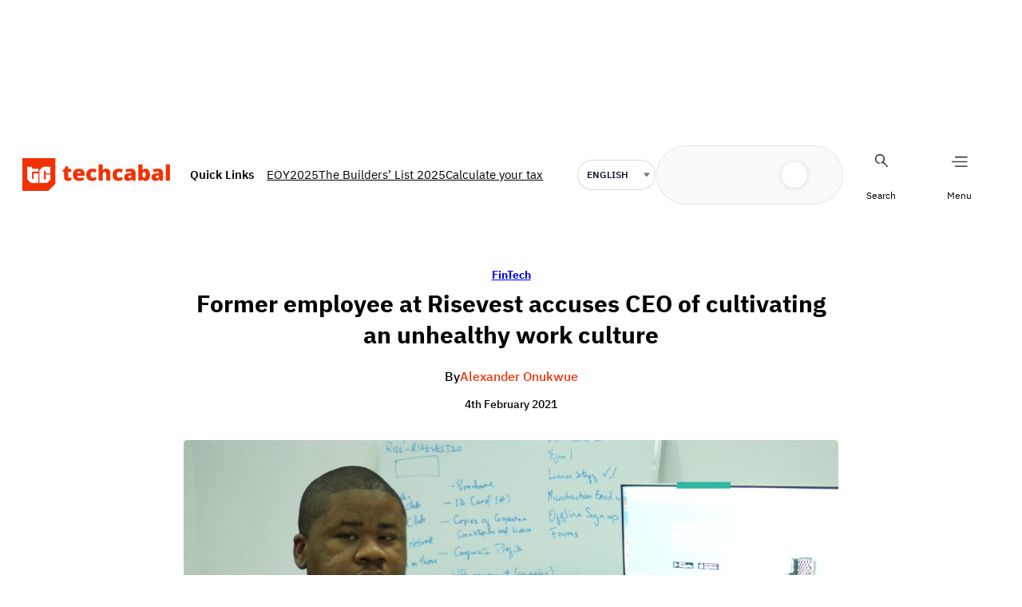

--- FILE ---
content_type: text/html; charset=UTF-8
request_url: https://techcabal.com/2021/02/04/former-employee-at-risevest-accuses-ceo-of-cultivating-an-unhealthy-work-culture/
body_size: 40655
content:
<!DOCTYPE html>
<html lang="en-US">
<head>
	<meta charset="UTF-8" />
	<meta name="viewport" content="width=device-width, initial-scale=1" />
<meta name='robots' content='index, follow, max-image-preview:large, max-snippet:-1, max-video-preview:-1' />
	<style>img:is([sizes="auto" i], [sizes^="auto," i]) { contain-intrinsic-size: 3000px 1500px }</style>
	    <script>
        (function () {
            try {
                const saved = window.localStorage.getItem("dark_mode");
                if (saved === "dark") {
                    document.documentElement.classList.add("dark");
                } else if (saved === "light") {
                    document.documentElement.classList.remove("dark");
                } else if (window.matchMedia && window.matchMedia("(prefers-color-scheme: dark)").matches) {
                    document.documentElement.classList.add("dark");
                }
            } catch (e) { }
        })();
    </script>
    
	<!-- This site is optimized with the Yoast SEO plugin v26.8 - https://yoast.com/product/yoast-seo-wordpress/ -->
	<title>Former employee at Risevest accuses CEO of cultivating an unhealthy work culture | TechCabal</title>
	<link rel="canonical" href="https://techcabal.com/2021/02/04/former-employee-at-risevest-accuses-ceo-of-cultivating-an-unhealthy-work-culture/" />
	<meta property="og:locale" content="en_US" />
	<meta property="og:type" content="article" />
	<meta property="og:title" content="Former employee at Risevest accuses CEO of cultivating an unhealthy work culture | TechCabal" />
	<meta property="og:description" content="An outgoing employee at Nigeria-based stock investment app Risevest has accused the startup’s CEO Eleanya Eke of creating a stifled work environment where criticism was unwelcome. In a farewell post published on her Medium account on Thursday, Efe Uduigwomen says she decided to leave her role as the company’s head of marketing to “prioritize her [&hellip;]" />
	<meta property="og:url" content="https://techcabal.com/2021/02/04/former-employee-at-risevest-accuses-ceo-of-cultivating-an-unhealthy-work-culture/" />
	<meta property="og:site_name" content="TechCabal" />
	<meta property="article:publisher" content="https://www.facebook.com/TechCabal" />
	<meta property="article:published_time" content="2021-02-04T15:11:02+00:00" />
	<meta property="article:modified_time" content="2021-02-24T08:35:25+00:00" />
	<meta property="og:image" content="https://c76c7bbc41.mjedge.net/wp-content/uploads/tc/2021/02/Feature-image15-1024x576.png" />
	<meta property="og:image:width" content="1024" />
	<meta property="og:image:height" content="576" />
	<meta property="og:image:type" content="image/png" />
	<meta name="author" content="Alexander Onukwue" />
	<meta name="twitter:card" content="summary_large_image" />
	<meta name="twitter:creator" content="@onu_kwue" />
	<meta name="twitter:site" content="@techcabal" />
	<meta name="twitter:label1" content="Written by" />
	<meta name="twitter:data1" content="Alexander Onukwue" />
	<meta name="twitter:label2" content="Est. reading time" />
	<meta name="twitter:data2" content="3 minutes" />
	<!-- / Yoast SEO plugin. -->



<link rel='dns-prefetch' href='//securepubads.g.doubleclick.net' />
<link rel="alternate" type="application/rss+xml" title="TechCabal &raquo; Feed" href="https://techcabal.com/feed/" />
<link rel="alternate" type="application/rss+xml" title="TechCabal &raquo; Comments Feed" href="https://techcabal.com/comments/feed/" />
<script type='application/ld+json'>{"@context":"https:\/\/schema.org\/","@type":"NewsArticle","mainEntityOfPage":{"@type":"WebPage","@id":"https:\/\/techcabal.com\/2021\/02\/04\/former-employee-at-risevest-accuses-ceo-of-cultivating-an-unhealthy-work-culture\/"},"headline":"Former employee at Risevest accuses CEO of cultivating an unhealthy work culture","image":["https:\/\/c76c7bbc41.mjedge.net\/wp-content\/uploads\/tc\/2021\/02\/Feature-image15.png"],"datePublished":"2021-02-04T16:11:02+01:00","dateModified":"2021-02-24T09:35:25+01:00","author":{"@type":"Person","name":"Alexander Onukwue"},"publisher":{"@type":"Organization","url":"https:\/\/techcabal.com","name":"TechCabal","logo":"https:\/\/x7d4c5z5.stackpathcdn.com\/wp-content\/themes\/tc1.5\/images\/tclogo-desktop.png"}}</script><link rel='stylesheet' id='google-ads-style-css' href='//c76c7bbc41.mjedge.net/wp-content/mu-plugins/mother-bcm/includes/addons/google-ads/build/google-ads/style-index.css?ver=1768944571' media='all' />
<style id='wp-block-group-inline-css'>
.wp-block-group{box-sizing:border-box}:where(.wp-block-group.wp-block-group-is-layout-constrained){position:relative}
</style>
<link rel='stylesheet' id='wp-block-image-css' href='https://c76c7bbc41.mjedge.net/wp-includes/blocks/image/style.min.css?ver=6.8.3' media='all' />
<style id='wp-block-site-logo-inline-css'>
.wp-block-site-logo{box-sizing:border-box;line-height:0}.wp-block-site-logo a{display:inline-block;line-height:0}.wp-block-site-logo.is-default-size img{height:auto;width:120px}.wp-block-site-logo img{height:auto;max-width:100%}.wp-block-site-logo a,.wp-block-site-logo img{border-radius:inherit}.wp-block-site-logo.aligncenter{margin-left:auto;margin-right:auto;text-align:center}:root :where(.wp-block-site-logo.is-style-rounded){border-radius:9999px}
</style>
<style id='wp-block-paragraph-inline-css'>
.is-small-text{font-size:.875em}.is-regular-text{font-size:1em}.is-large-text{font-size:2.25em}.is-larger-text{font-size:3em}.has-drop-cap:not(:focus):first-letter{float:left;font-size:8.4em;font-style:normal;font-weight:100;line-height:.68;margin:.05em .1em 0 0;text-transform:uppercase}body.rtl .has-drop-cap:not(:focus):first-letter{float:none;margin-left:.1em}p.has-drop-cap.has-background{overflow:hidden}:root :where(p.has-background){padding:1.25em 2.375em}:where(p.has-text-color:not(.has-link-color)) a{color:inherit}p.has-text-align-left[style*="writing-mode:vertical-lr"],p.has-text-align-right[style*="writing-mode:vertical-rl"]{rotate:180deg}
</style>
<style id='wp-block-search-inline-css'>
.wp-block-search__button{margin-left:10px;word-break:normal}.wp-block-search__button.has-icon{line-height:0}.wp-block-search__button svg{height:1.25em;min-height:24px;min-width:24px;width:1.25em;fill:currentColor;vertical-align:text-bottom}:where(.wp-block-search__button){border:1px solid #ccc;padding:6px 10px}.wp-block-search__inside-wrapper{display:flex;flex:auto;flex-wrap:nowrap;max-width:100%}.wp-block-search__label{width:100%}.wp-block-search__input{appearance:none;border:1px solid #949494;flex-grow:1;margin-left:0;margin-right:0;min-width:3rem;padding:8px;text-decoration:unset!important}.wp-block-search.wp-block-search__button-only .wp-block-search__button{box-sizing:border-box;display:flex;flex-shrink:0;justify-content:center;margin-left:0;max-width:100%}.wp-block-search.wp-block-search__button-only .wp-block-search__inside-wrapper{min-width:0!important;transition-property:width}.wp-block-search.wp-block-search__button-only .wp-block-search__input{flex-basis:100%;transition-duration:.3s}.wp-block-search.wp-block-search__button-only.wp-block-search__searchfield-hidden,.wp-block-search.wp-block-search__button-only.wp-block-search__searchfield-hidden .wp-block-search__inside-wrapper{overflow:hidden}.wp-block-search.wp-block-search__button-only.wp-block-search__searchfield-hidden .wp-block-search__input{border-left-width:0!important;border-right-width:0!important;flex-basis:0;flex-grow:0;margin:0;min-width:0!important;padding-left:0!important;padding-right:0!important;width:0!important}:where(.wp-block-search__input){font-family:inherit;font-size:inherit;font-style:inherit;font-weight:inherit;letter-spacing:inherit;line-height:inherit;text-transform:inherit}:where(.wp-block-search__button-inside .wp-block-search__inside-wrapper){border:1px solid #949494;box-sizing:border-box;padding:4px}:where(.wp-block-search__button-inside .wp-block-search__inside-wrapper) .wp-block-search__input{border:none;border-radius:0;padding:0 4px}:where(.wp-block-search__button-inside .wp-block-search__inside-wrapper) .wp-block-search__input:focus{outline:none}:where(.wp-block-search__button-inside .wp-block-search__inside-wrapper) :where(.wp-block-search__button){padding:4px 8px}.wp-block-search.aligncenter .wp-block-search__inside-wrapper{margin:auto}.wp-block[data-align=right] .wp-block-search.wp-block-search__button-only .wp-block-search__inside-wrapper{float:right}
</style>
<link rel='stylesheet' id='wp-block-social-links-css' href='https://c76c7bbc41.mjedge.net/wp-includes/blocks/social-links/style.min.css?ver=6.8.3' media='all' />
<style id='wp-block-navigation-link-inline-css'>
.wp-block-navigation .wp-block-navigation-item__label{overflow-wrap:break-word}.wp-block-navigation .wp-block-navigation-item__description{display:none}.link-ui-tools{border-top:1px solid #f0f0f0;padding:8px}.link-ui-block-inserter{padding-top:8px}.link-ui-block-inserter__back{margin-left:8px;text-transform:uppercase}
</style>
<link rel='stylesheet' id='wp-block-navigation-css' href='https://c76c7bbc41.mjedge.net/wp-includes/blocks/navigation/style.min.css?ver=6.8.3' media='all' />
<link rel='stylesheet' id='language-selector-style-css' href='//c76c7bbc41.mjedge.net/wp-content/mu-plugins/mother-bcm/includes/addons/translation/build/language-selector/style-index.css?ver=1768944571' media='all' />
<style id='wp-block-post-terms-inline-css'>
.wp-block-post-terms{box-sizing:border-box}.wp-block-post-terms .wp-block-post-terms__separator{white-space:pre-wrap}
</style>
<style id='wp-block-post-title-inline-css'>
.wp-block-post-title{box-sizing:border-box;word-break:break-word}.wp-block-post-title :where(a){display:inline-block;font-family:inherit;font-size:inherit;font-style:inherit;font-weight:inherit;letter-spacing:inherit;line-height:inherit;text-decoration:inherit}
</style>
<style id='wp-block-post-author-name-inline-css'>
.wp-block-post-author-name{box-sizing:border-box}
</style>
<style id='wp-block-post-date-inline-css'>
.wp-block-post-date{box-sizing:border-box}
</style>
<style id='wp-block-post-featured-image-inline-css'>
.wp-block-post-featured-image{margin-left:0;margin-right:0}.wp-block-post-featured-image a{display:block;height:100%}.wp-block-post-featured-image :where(img){box-sizing:border-box;height:auto;max-width:100%;vertical-align:bottom;width:100%}.wp-block-post-featured-image.alignfull img,.wp-block-post-featured-image.alignwide img{width:100%}.wp-block-post-featured-image .wp-block-post-featured-image__overlay.has-background-dim{background-color:#000;inset:0;position:absolute}.wp-block-post-featured-image{position:relative}.wp-block-post-featured-image .wp-block-post-featured-image__overlay.has-background-gradient{background-color:initial}.wp-block-post-featured-image .wp-block-post-featured-image__overlay.has-background-dim-0{opacity:0}.wp-block-post-featured-image .wp-block-post-featured-image__overlay.has-background-dim-10{opacity:.1}.wp-block-post-featured-image .wp-block-post-featured-image__overlay.has-background-dim-20{opacity:.2}.wp-block-post-featured-image .wp-block-post-featured-image__overlay.has-background-dim-30{opacity:.3}.wp-block-post-featured-image .wp-block-post-featured-image__overlay.has-background-dim-40{opacity:.4}.wp-block-post-featured-image .wp-block-post-featured-image__overlay.has-background-dim-50{opacity:.5}.wp-block-post-featured-image .wp-block-post-featured-image__overlay.has-background-dim-60{opacity:.6}.wp-block-post-featured-image .wp-block-post-featured-image__overlay.has-background-dim-70{opacity:.7}.wp-block-post-featured-image .wp-block-post-featured-image__overlay.has-background-dim-80{opacity:.8}.wp-block-post-featured-image .wp-block-post-featured-image__overlay.has-background-dim-90{opacity:.9}.wp-block-post-featured-image .wp-block-post-featured-image__overlay.has-background-dim-100{opacity:1}.wp-block-post-featured-image:where(.alignleft,.alignright){width:100%}
</style>
<link rel='stylesheet' id='social-sharing-style-css' href='//c76c7bbc41.mjedge.net/wp-content/mu-plugins/mother-bcm/build/blocks/social-sharing/style-index.css?ver=1768944571' media='all' />
<style id='wp-block-embed-inline-css'>
.wp-block-embed.alignleft,.wp-block-embed.alignright,.wp-block[data-align=left]>[data-type="core/embed"],.wp-block[data-align=right]>[data-type="core/embed"]{max-width:360px;width:100%}.wp-block-embed.alignleft .wp-block-embed__wrapper,.wp-block-embed.alignright .wp-block-embed__wrapper,.wp-block[data-align=left]>[data-type="core/embed"] .wp-block-embed__wrapper,.wp-block[data-align=right]>[data-type="core/embed"] .wp-block-embed__wrapper{min-width:280px}.wp-block-cover .wp-block-embed{min-height:240px;min-width:320px}.wp-block-embed{overflow-wrap:break-word}.wp-block-embed :where(figcaption){margin-bottom:1em;margin-top:.5em}.wp-block-embed iframe{max-width:100%}.wp-block-embed__wrapper{position:relative}.wp-embed-responsive .wp-has-aspect-ratio .wp-block-embed__wrapper:before{content:"";display:block;padding-top:50%}.wp-embed-responsive .wp-has-aspect-ratio iframe{bottom:0;height:100%;left:0;position:absolute;right:0;top:0;width:100%}.wp-embed-responsive .wp-embed-aspect-21-9 .wp-block-embed__wrapper:before{padding-top:42.85%}.wp-embed-responsive .wp-embed-aspect-18-9 .wp-block-embed__wrapper:before{padding-top:50%}.wp-embed-responsive .wp-embed-aspect-16-9 .wp-block-embed__wrapper:before{padding-top:56.25%}.wp-embed-responsive .wp-embed-aspect-4-3 .wp-block-embed__wrapper:before{padding-top:75%}.wp-embed-responsive .wp-embed-aspect-1-1 .wp-block-embed__wrapper:before{padding-top:100%}.wp-embed-responsive .wp-embed-aspect-9-16 .wp-block-embed__wrapper:before{padding-top:177.77%}.wp-embed-responsive .wp-embed-aspect-1-2 .wp-block-embed__wrapper:before{padding-top:200%}
</style>
<style id='wp-block-post-content-inline-css'>
.wp-block-post-content{display:flow-root}
</style>
<style id='wp-block-post-template-inline-css'>
.wp-block-post-template{box-sizing:border-box;list-style:none;margin-bottom:0;margin-top:0;max-width:100%;padding:0}.wp-block-post-template.is-flex-container{display:flex;flex-direction:row;flex-wrap:wrap;gap:1.25em}.wp-block-post-template.is-flex-container>li{margin:0;width:100%}@media (min-width:600px){.wp-block-post-template.is-flex-container.is-flex-container.columns-2>li{width:calc(50% - .625em)}.wp-block-post-template.is-flex-container.is-flex-container.columns-3>li{width:calc(33.33333% - .83333em)}.wp-block-post-template.is-flex-container.is-flex-container.columns-4>li{width:calc(25% - .9375em)}.wp-block-post-template.is-flex-container.is-flex-container.columns-5>li{width:calc(20% - 1em)}.wp-block-post-template.is-flex-container.is-flex-container.columns-6>li{width:calc(16.66667% - 1.04167em)}}@media (max-width:600px){.wp-block-post-template-is-layout-grid.wp-block-post-template-is-layout-grid.wp-block-post-template-is-layout-grid.wp-block-post-template-is-layout-grid{grid-template-columns:1fr}}.wp-block-post-template-is-layout-constrained>li>.alignright,.wp-block-post-template-is-layout-flow>li>.alignright{float:right;margin-inline-end:0;margin-inline-start:2em}.wp-block-post-template-is-layout-constrained>li>.alignleft,.wp-block-post-template-is-layout-flow>li>.alignleft{float:left;margin-inline-end:2em;margin-inline-start:0}.wp-block-post-template-is-layout-constrained>li>.aligncenter,.wp-block-post-template-is-layout-flow>li>.aligncenter{margin-inline-end:auto;margin-inline-start:auto}
</style>
<style id='wp-block-heading-inline-css'>
h1.has-background,h2.has-background,h3.has-background,h4.has-background,h5.has-background,h6.has-background{padding:1.25em 2.375em}h1.has-text-align-left[style*=writing-mode]:where([style*=vertical-lr]),h1.has-text-align-right[style*=writing-mode]:where([style*=vertical-rl]),h2.has-text-align-left[style*=writing-mode]:where([style*=vertical-lr]),h2.has-text-align-right[style*=writing-mode]:where([style*=vertical-rl]),h3.has-text-align-left[style*=writing-mode]:where([style*=vertical-lr]),h3.has-text-align-right[style*=writing-mode]:where([style*=vertical-rl]),h4.has-text-align-left[style*=writing-mode]:where([style*=vertical-lr]),h4.has-text-align-right[style*=writing-mode]:where([style*=vertical-rl]),h5.has-text-align-left[style*=writing-mode]:where([style*=vertical-lr]),h5.has-text-align-right[style*=writing-mode]:where([style*=vertical-rl]),h6.has-text-align-left[style*=writing-mode]:where([style*=vertical-lr]),h6.has-text-align-right[style*=writing-mode]:where([style*=vertical-rl]){rotate:180deg}
</style>
<style id='wp-block-library-inline-css'>
:root{--wp-admin-theme-color:#007cba;--wp-admin-theme-color--rgb:0,124,186;--wp-admin-theme-color-darker-10:#006ba1;--wp-admin-theme-color-darker-10--rgb:0,107,161;--wp-admin-theme-color-darker-20:#005a87;--wp-admin-theme-color-darker-20--rgb:0,90,135;--wp-admin-border-width-focus:2px;--wp-block-synced-color:#7a00df;--wp-block-synced-color--rgb:122,0,223;--wp-bound-block-color:var(--wp-block-synced-color)}@media (min-resolution:192dpi){:root{--wp-admin-border-width-focus:1.5px}}.wp-element-button{cursor:pointer}:root{--wp--preset--font-size--normal:16px;--wp--preset--font-size--huge:42px}:root .has-very-light-gray-background-color{background-color:#eee}:root .has-very-dark-gray-background-color{background-color:#313131}:root .has-very-light-gray-color{color:#eee}:root .has-very-dark-gray-color{color:#313131}:root .has-vivid-green-cyan-to-vivid-cyan-blue-gradient-background{background:linear-gradient(135deg,#00d084,#0693e3)}:root .has-purple-crush-gradient-background{background:linear-gradient(135deg,#34e2e4,#4721fb 50%,#ab1dfe)}:root .has-hazy-dawn-gradient-background{background:linear-gradient(135deg,#faaca8,#dad0ec)}:root .has-subdued-olive-gradient-background{background:linear-gradient(135deg,#fafae1,#67a671)}:root .has-atomic-cream-gradient-background{background:linear-gradient(135deg,#fdd79a,#004a59)}:root .has-nightshade-gradient-background{background:linear-gradient(135deg,#330968,#31cdcf)}:root .has-midnight-gradient-background{background:linear-gradient(135deg,#020381,#2874fc)}.has-regular-font-size{font-size:1em}.has-larger-font-size{font-size:2.625em}.has-normal-font-size{font-size:var(--wp--preset--font-size--normal)}.has-huge-font-size{font-size:var(--wp--preset--font-size--huge)}.has-text-align-center{text-align:center}.has-text-align-left{text-align:left}.has-text-align-right{text-align:right}#end-resizable-editor-section{display:none}.aligncenter{clear:both}.items-justified-left{justify-content:flex-start}.items-justified-center{justify-content:center}.items-justified-right{justify-content:flex-end}.items-justified-space-between{justify-content:space-between}.screen-reader-text{border:0;clip-path:inset(50%);height:1px;margin:-1px;overflow:hidden;padding:0;position:absolute;width:1px;word-wrap:normal!important}.screen-reader-text:focus{background-color:#ddd;clip-path:none;color:#444;display:block;font-size:1em;height:auto;left:5px;line-height:normal;padding:15px 23px 14px;text-decoration:none;top:5px;width:auto;z-index:100000}html :where(.has-border-color){border-style:solid}html :where([style*=border-top-color]){border-top-style:solid}html :where([style*=border-right-color]){border-right-style:solid}html :where([style*=border-bottom-color]){border-bottom-style:solid}html :where([style*=border-left-color]){border-left-style:solid}html :where([style*=border-width]){border-style:solid}html :where([style*=border-top-width]){border-top-style:solid}html :where([style*=border-right-width]){border-right-style:solid}html :where([style*=border-bottom-width]){border-bottom-style:solid}html :where([style*=border-left-width]){border-left-style:solid}html :where(img[class*=wp-image-]){height:auto;max-width:100%}:where(figure){margin:0 0 1em}html :where(.is-position-sticky){--wp-admin--admin-bar--position-offset:var(--wp-admin--admin-bar--height,0px)}@media screen and (max-width:600px){html :where(.is-position-sticky){--wp-admin--admin-bar--position-offset:0px}}
</style>
<style id='global-styles-inline-css'>
:root{--wp--preset--aspect-ratio--square: 1;--wp--preset--aspect-ratio--4-3: 4/3;--wp--preset--aspect-ratio--3-4: 3/4;--wp--preset--aspect-ratio--3-2: 3/2;--wp--preset--aspect-ratio--2-3: 2/3;--wp--preset--aspect-ratio--16-9: 16/9;--wp--preset--aspect-ratio--9-16: 9/16;--wp--preset--color--black: #000000;--wp--preset--color--cyan-bluish-gray: #abb8c3;--wp--preset--color--white: #ffffff;--wp--preset--color--pale-pink: #f78da7;--wp--preset--color--vivid-red: #cf2e2e;--wp--preset--color--luminous-vivid-orange: #ff6900;--wp--preset--color--luminous-vivid-amber: #fcb900;--wp--preset--color--light-green-cyan: #7bdcb5;--wp--preset--color--vivid-green-cyan: #00d084;--wp--preset--color--pale-cyan-blue: #8ed1fc;--wp--preset--color--vivid-cyan-blue: #0693e3;--wp--preset--color--vivid-purple: #9b51e0;--wp--preset--color--custom-tc-border-light: #18181833;--wp--preset--color--custom-tc-footer-background: #f6f6f6;--wp--preset--color--custom-tc-red: #f23104;--wp--preset--color--custom-tc-shade: #919191;--wp--preset--color--custom-tc-dark-mode: #2b1120;--wp--preset--color--custom-tc-tint: #f9e3e3;--wp--preset--gradient--vivid-cyan-blue-to-vivid-purple: linear-gradient(135deg,rgba(6,147,227,1) 0%,rgb(155,81,224) 100%);--wp--preset--gradient--light-green-cyan-to-vivid-green-cyan: linear-gradient(135deg,rgb(122,220,180) 0%,rgb(0,208,130) 100%);--wp--preset--gradient--luminous-vivid-amber-to-luminous-vivid-orange: linear-gradient(135deg,rgba(252,185,0,1) 0%,rgba(255,105,0,1) 100%);--wp--preset--gradient--luminous-vivid-orange-to-vivid-red: linear-gradient(135deg,rgba(255,105,0,1) 0%,rgb(207,46,46) 100%);--wp--preset--gradient--very-light-gray-to-cyan-bluish-gray: linear-gradient(135deg,rgb(238,238,238) 0%,rgb(169,184,195) 100%);--wp--preset--gradient--cool-to-warm-spectrum: linear-gradient(135deg,rgb(74,234,220) 0%,rgb(151,120,209) 20%,rgb(207,42,186) 40%,rgb(238,44,130) 60%,rgb(251,105,98) 80%,rgb(254,248,76) 100%);--wp--preset--gradient--blush-light-purple: linear-gradient(135deg,rgb(255,206,236) 0%,rgb(152,150,240) 100%);--wp--preset--gradient--blush-bordeaux: linear-gradient(135deg,rgb(254,205,165) 0%,rgb(254,45,45) 50%,rgb(107,0,62) 100%);--wp--preset--gradient--luminous-dusk: linear-gradient(135deg,rgb(255,203,112) 0%,rgb(199,81,192) 50%,rgb(65,88,208) 100%);--wp--preset--gradient--pale-ocean: linear-gradient(135deg,rgb(255,245,203) 0%,rgb(182,227,212) 50%,rgb(51,167,181) 100%);--wp--preset--gradient--electric-grass: linear-gradient(135deg,rgb(202,248,128) 0%,rgb(113,206,126) 100%);--wp--preset--gradient--midnight: linear-gradient(135deg,rgb(2,3,129) 0%,rgb(40,116,252) 100%);--wp--preset--font-size--small: 13px;--wp--preset--font-size--medium: clamp(14px, 0.875rem + ((1vw - 3.2px) * 0.652), 20px);--wp--preset--font-size--large: clamp(22.041px, 1.378rem + ((1vw - 3.2px) * 1.517), 36px);--wp--preset--font-size--x-large: clamp(25.014px, 1.563rem + ((1vw - 3.2px) * 1.846), 42px);--wp--preset--font-family--system-font: -apple-system, BlinkMacSystemFont, 'Segoe UI', Roboto, Oxygen-Sans, Ubuntu, Cantarell, 'Helvetica Neue', sans-serif;--wp--preset--font-family--ibm-plex-sans: "IBM Plex Sans", sans-serif;--wp--preset--font-family--instrument-serif: "Instrument Serif", serif;--wp--preset--spacing--20: 0.44rem;--wp--preset--spacing--30: 0.67rem;--wp--preset--spacing--40: 1rem;--wp--preset--spacing--50: 1.5rem;--wp--preset--spacing--60: 2.25rem;--wp--preset--spacing--70: 3.38rem;--wp--preset--spacing--80: 5.06rem;--wp--preset--shadow--natural: 6px 6px 9px rgba(0, 0, 0, 0.2);--wp--preset--shadow--deep: 12px 12px 50px rgba(0, 0, 0, 0.4);--wp--preset--shadow--sharp: 6px 6px 0px rgba(0, 0, 0, 0.2);--wp--preset--shadow--outlined: 6px 6px 0px -3px rgba(255, 255, 255, 1), 6px 6px rgba(0, 0, 0, 1);--wp--preset--shadow--crisp: 6px 6px 0px rgba(0, 0, 0, 1);}:root { --wp--style--global--content-size: 1240px;--wp--style--global--wide-size: 1240px; }:where(body) { margin: 0; }.wp-site-blocks { padding-top: var(--wp--style--root--padding-top); padding-bottom: var(--wp--style--root--padding-bottom); }.has-global-padding { padding-right: var(--wp--style--root--padding-right); padding-left: var(--wp--style--root--padding-left); }.has-global-padding > .alignfull { margin-right: calc(var(--wp--style--root--padding-right) * -1); margin-left: calc(var(--wp--style--root--padding-left) * -1); }.has-global-padding :where(:not(.alignfull.is-layout-flow) > .has-global-padding:not(.wp-block-block, .alignfull)) { padding-right: 0; padding-left: 0; }.has-global-padding :where(:not(.alignfull.is-layout-flow) > .has-global-padding:not(.wp-block-block, .alignfull)) > .alignfull { margin-left: 0; margin-right: 0; }.wp-site-blocks > .alignleft { float: left; margin-right: 2em; }.wp-site-blocks > .alignright { float: right; margin-left: 2em; }.wp-site-blocks > .aligncenter { justify-content: center; margin-left: auto; margin-right: auto; }:where(.wp-site-blocks) > * { margin-block-start: 24px; margin-block-end: 0; }:where(.wp-site-blocks) > :first-child { margin-block-start: 0; }:where(.wp-site-blocks) > :last-child { margin-block-end: 0; }:root { --wp--style--block-gap: 24px; }:root :where(.is-layout-flow) > :first-child{margin-block-start: 0;}:root :where(.is-layout-flow) > :last-child{margin-block-end: 0;}:root :where(.is-layout-flow) > *{margin-block-start: 24px;margin-block-end: 0;}:root :where(.is-layout-constrained) > :first-child{margin-block-start: 0;}:root :where(.is-layout-constrained) > :last-child{margin-block-end: 0;}:root :where(.is-layout-constrained) > *{margin-block-start: 24px;margin-block-end: 0;}:root :where(.is-layout-flex){gap: 24px;}:root :where(.is-layout-grid){gap: 24px;}.is-layout-flow > .alignleft{float: left;margin-inline-start: 0;margin-inline-end: 2em;}.is-layout-flow > .alignright{float: right;margin-inline-start: 2em;margin-inline-end: 0;}.is-layout-flow > .aligncenter{margin-left: auto !important;margin-right: auto !important;}.is-layout-constrained > .alignleft{float: left;margin-inline-start: 0;margin-inline-end: 2em;}.is-layout-constrained > .alignright{float: right;margin-inline-start: 2em;margin-inline-end: 0;}.is-layout-constrained > .aligncenter{margin-left: auto !important;margin-right: auto !important;}.is-layout-constrained > :where(:not(.alignleft):not(.alignright):not(.alignfull)){max-width: var(--wp--style--global--content-size);margin-left: auto !important;margin-right: auto !important;}.is-layout-constrained > .alignwide{max-width: var(--wp--style--global--wide-size);}body .is-layout-flex{display: flex;}.is-layout-flex{flex-wrap: wrap;align-items: center;}.is-layout-flex > :is(*, div){margin: 0;}body .is-layout-grid{display: grid;}.is-layout-grid > :is(*, div){margin: 0;}body{font-family: var(--wp--preset--font-family--ibm-plex-sans);--wp--style--root--padding-top: 0px;--wp--style--root--padding-right: 0px;--wp--style--root--padding-bottom: 0px;--wp--style--root--padding-left: 0px;}a:where(:not(.wp-element-button)){font-family: var(--wp--preset--font-family--ibm-plex-sans);text-decoration: none;}h1, h2, h3, h4, h5, h6{font-family: var(--wp--preset--font-family--ibm-plex-sans);}:root :where(.wp-element-button, .wp-block-button__link){background-color: #32373c;border-width: 0;color: #fff;font-family: var(--wp--preset--font-family--ibm-plex-sans);font-size: inherit;line-height: inherit;padding: calc(0.667em + 2px) calc(1.333em + 2px);text-decoration: none;}:root :where(.wp-element-caption, .wp-block-audio figcaption, .wp-block-embed figcaption, .wp-block-gallery figcaption, .wp-block-image figcaption, .wp-block-table figcaption, .wp-block-video figcaption){font-family: var(--wp--preset--font-family--ibm-plex-sans);}.has-black-color{color: var(--wp--preset--color--black) !important;}.has-cyan-bluish-gray-color{color: var(--wp--preset--color--cyan-bluish-gray) !important;}.has-white-color{color: var(--wp--preset--color--white) !important;}.has-pale-pink-color{color: var(--wp--preset--color--pale-pink) !important;}.has-vivid-red-color{color: var(--wp--preset--color--vivid-red) !important;}.has-luminous-vivid-orange-color{color: var(--wp--preset--color--luminous-vivid-orange) !important;}.has-luminous-vivid-amber-color{color: var(--wp--preset--color--luminous-vivid-amber) !important;}.has-light-green-cyan-color{color: var(--wp--preset--color--light-green-cyan) !important;}.has-vivid-green-cyan-color{color: var(--wp--preset--color--vivid-green-cyan) !important;}.has-pale-cyan-blue-color{color: var(--wp--preset--color--pale-cyan-blue) !important;}.has-vivid-cyan-blue-color{color: var(--wp--preset--color--vivid-cyan-blue) !important;}.has-vivid-purple-color{color: var(--wp--preset--color--vivid-purple) !important;}.has-custom-tc-border-light-color{color: var(--wp--preset--color--custom-tc-border-light) !important;}.has-custom-tc-footer-background-color{color: var(--wp--preset--color--custom-tc-footer-background) !important;}.has-custom-tc-red-color{color: var(--wp--preset--color--custom-tc-red) !important;}.has-custom-tc-shade-color{color: var(--wp--preset--color--custom-tc-shade) !important;}.has-custom-tc-dark-mode-color{color: var(--wp--preset--color--custom-tc-dark-mode) !important;}.has-custom-tc-tint-color{color: var(--wp--preset--color--custom-tc-tint) !important;}.has-black-background-color{background-color: var(--wp--preset--color--black) !important;}.has-cyan-bluish-gray-background-color{background-color: var(--wp--preset--color--cyan-bluish-gray) !important;}.has-white-background-color{background-color: var(--wp--preset--color--white) !important;}.has-pale-pink-background-color{background-color: var(--wp--preset--color--pale-pink) !important;}.has-vivid-red-background-color{background-color: var(--wp--preset--color--vivid-red) !important;}.has-luminous-vivid-orange-background-color{background-color: var(--wp--preset--color--luminous-vivid-orange) !important;}.has-luminous-vivid-amber-background-color{background-color: var(--wp--preset--color--luminous-vivid-amber) !important;}.has-light-green-cyan-background-color{background-color: var(--wp--preset--color--light-green-cyan) !important;}.has-vivid-green-cyan-background-color{background-color: var(--wp--preset--color--vivid-green-cyan) !important;}.has-pale-cyan-blue-background-color{background-color: var(--wp--preset--color--pale-cyan-blue) !important;}.has-vivid-cyan-blue-background-color{background-color: var(--wp--preset--color--vivid-cyan-blue) !important;}.has-vivid-purple-background-color{background-color: var(--wp--preset--color--vivid-purple) !important;}.has-custom-tc-border-light-background-color{background-color: var(--wp--preset--color--custom-tc-border-light) !important;}.has-custom-tc-footer-background-background-color{background-color: var(--wp--preset--color--custom-tc-footer-background) !important;}.has-custom-tc-red-background-color{background-color: var(--wp--preset--color--custom-tc-red) !important;}.has-custom-tc-shade-background-color{background-color: var(--wp--preset--color--custom-tc-shade) !important;}.has-custom-tc-dark-mode-background-color{background-color: var(--wp--preset--color--custom-tc-dark-mode) !important;}.has-custom-tc-tint-background-color{background-color: var(--wp--preset--color--custom-tc-tint) !important;}.has-black-border-color{border-color: var(--wp--preset--color--black) !important;}.has-cyan-bluish-gray-border-color{border-color: var(--wp--preset--color--cyan-bluish-gray) !important;}.has-white-border-color{border-color: var(--wp--preset--color--white) !important;}.has-pale-pink-border-color{border-color: var(--wp--preset--color--pale-pink) !important;}.has-vivid-red-border-color{border-color: var(--wp--preset--color--vivid-red) !important;}.has-luminous-vivid-orange-border-color{border-color: var(--wp--preset--color--luminous-vivid-orange) !important;}.has-luminous-vivid-amber-border-color{border-color: var(--wp--preset--color--luminous-vivid-amber) !important;}.has-light-green-cyan-border-color{border-color: var(--wp--preset--color--light-green-cyan) !important;}.has-vivid-green-cyan-border-color{border-color: var(--wp--preset--color--vivid-green-cyan) !important;}.has-pale-cyan-blue-border-color{border-color: var(--wp--preset--color--pale-cyan-blue) !important;}.has-vivid-cyan-blue-border-color{border-color: var(--wp--preset--color--vivid-cyan-blue) !important;}.has-vivid-purple-border-color{border-color: var(--wp--preset--color--vivid-purple) !important;}.has-custom-tc-border-light-border-color{border-color: var(--wp--preset--color--custom-tc-border-light) !important;}.has-custom-tc-footer-background-border-color{border-color: var(--wp--preset--color--custom-tc-footer-background) !important;}.has-custom-tc-red-border-color{border-color: var(--wp--preset--color--custom-tc-red) !important;}.has-custom-tc-shade-border-color{border-color: var(--wp--preset--color--custom-tc-shade) !important;}.has-custom-tc-dark-mode-border-color{border-color: var(--wp--preset--color--custom-tc-dark-mode) !important;}.has-custom-tc-tint-border-color{border-color: var(--wp--preset--color--custom-tc-tint) !important;}.has-vivid-cyan-blue-to-vivid-purple-gradient-background{background: var(--wp--preset--gradient--vivid-cyan-blue-to-vivid-purple) !important;}.has-light-green-cyan-to-vivid-green-cyan-gradient-background{background: var(--wp--preset--gradient--light-green-cyan-to-vivid-green-cyan) !important;}.has-luminous-vivid-amber-to-luminous-vivid-orange-gradient-background{background: var(--wp--preset--gradient--luminous-vivid-amber-to-luminous-vivid-orange) !important;}.has-luminous-vivid-orange-to-vivid-red-gradient-background{background: var(--wp--preset--gradient--luminous-vivid-orange-to-vivid-red) !important;}.has-very-light-gray-to-cyan-bluish-gray-gradient-background{background: var(--wp--preset--gradient--very-light-gray-to-cyan-bluish-gray) !important;}.has-cool-to-warm-spectrum-gradient-background{background: var(--wp--preset--gradient--cool-to-warm-spectrum) !important;}.has-blush-light-purple-gradient-background{background: var(--wp--preset--gradient--blush-light-purple) !important;}.has-blush-bordeaux-gradient-background{background: var(--wp--preset--gradient--blush-bordeaux) !important;}.has-luminous-dusk-gradient-background{background: var(--wp--preset--gradient--luminous-dusk) !important;}.has-pale-ocean-gradient-background{background: var(--wp--preset--gradient--pale-ocean) !important;}.has-electric-grass-gradient-background{background: var(--wp--preset--gradient--electric-grass) !important;}.has-midnight-gradient-background{background: var(--wp--preset--gradient--midnight) !important;}.has-small-font-size{font-size: var(--wp--preset--font-size--small) !important;}.has-medium-font-size{font-size: var(--wp--preset--font-size--medium) !important;}.has-large-font-size{font-size: var(--wp--preset--font-size--large) !important;}.has-x-large-font-size{font-size: var(--wp--preset--font-size--x-large) !important;}.has-system-font-font-family{font-family: var(--wp--preset--font-family--system-font) !important;}.has-ibm-plex-sans-font-family{font-family: var(--wp--preset--font-family--ibm-plex-sans) !important;}.has-instrument-serif-font-family{font-family: var(--wp--preset--font-family--instrument-serif) !important;}:root{--bp-mobile-max:719px;--bp-tablet-min:720px;--bp-tablet-max:1023px;--bp-desktop-min:1024px;}
</style>
<style id='core-block-supports-inline-css'>
.wp-container-core-group-is-layout-20ed08ae{justify-content:center;}.wp-container-core-group-is-layout-35e41f30 > *{margin-block-start:0;margin-block-end:0;}.wp-container-core-group-is-layout-35e41f30 > * + *{margin-block-start:0;margin-block-end:0;}.wp-container-core-group-is-layout-c2711fcd{flex-wrap:nowrap;justify-content:flex-end;}.wp-elements-991840cc183e91542d685d7beb922008 a:where(:not(.wp-element-button)){color:var(--wp--preset--color--custom-tc-red);}.wp-container-core-group-is-layout-98bb686d{gap:var(--wp--preset--spacing--20);flex-direction:column;align-items:flex-start;}.wp-elements-3567d04d72aaa48ef91c4cc3d10b0c46 a:where(:not(.wp-element-button)){color:var(--wp--preset--color--custom-tc-red);}.wp-container-core-social-links-is-layout-26799ac3{gap:0 var(--wp--preset--spacing--40);}.wp-container-core-group-is-layout-0e765d94{flex-wrap:nowrap;gap:var(--wp--preset--spacing--50);}.wp-container-content-9dbf05af{flex-basis:400px;}.wp-container-core-group-is-layout-d783cdb0{gap:0;flex-direction:column;align-items:flex-start;justify-content:space-between;}.wp-elements-8a470ad5738373defd01832330c93e4d a:where(:not(.wp-element-button)){color:var(--wp--preset--color--custom-tc-red);}.wp-elements-824955c3eb73789d8602f27f5f32c335 a:where(:not(.wp-element-button)){color:var(--wp--preset--color--black);}.wp-elements-a1b2d3949390c83265e0edd7c965adb4 a:where(:not(.wp-element-button)){color:var(--wp--preset--color--black);}.wp-elements-a965faaac1445f1884a804e6f1222e07 a:where(:not(.wp-element-button)){color:var(--wp--preset--color--black);}.wp-elements-dacfd7b3213fa44465a477a78d8b0f28 a:where(:not(.wp-element-button)){color:var(--wp--preset--color--black);}.wp-elements-e1d4af80df3428ccf57ab37b04523281 a:where(:not(.wp-element-button)){color:var(--wp--preset--color--black);}.wp-elements-1cc8ae4308ce6f02c3c96c4995673bcd a:where(:not(.wp-element-button)){color:var(--wp--preset--color--black);}.wp-elements-8d4e8f24c1f844852f604316ee2aef86 a:where(:not(.wp-element-button)){color:var(--wp--preset--color--black);}.wp-container-core-group-is-layout-91b54b4f{gap:5px;flex-direction:column;align-items:flex-start;}.wp-elements-3a8c6f9bac7392eefff16aaa11304756 a:where(:not(.wp-element-button)){color:var(--wp--preset--color--custom-tc-red);}.wp-elements-4ba20a7cbe01adbb8a1bfb1ced84f9e4 a:where(:not(.wp-element-button)){color:var(--wp--preset--color--black);}.wp-elements-bb547a8303afdf55f4810de77050d484 a:where(:not(.wp-element-button)){color:var(--wp--preset--color--black);}.wp-elements-194a4b8969c5c3753f6fe498bb0b2280 a:where(:not(.wp-element-button)){color:var(--wp--preset--color--black);}.wp-elements-53113169d261054d251916a88a2ab497 a:where(:not(.wp-element-button)){color:var(--wp--preset--color--black);}.wp-elements-52b1d7571af0195984908d030e711afd a:where(:not(.wp-element-button)){color:var(--wp--preset--color--custom-tc-red);}.wp-elements-40a9f4e4c43c79caf9a6f8bcbbb260d3 a:where(:not(.wp-element-button)){color:var(--wp--preset--color--custom-tc-red);}.wp-elements-58f80606b0c8740897061d332afaa92f a:where(:not(.wp-element-button)){color:var(--wp--preset--color--custom-tc-red);}.wp-elements-42dc8f8adcf8d079637c5347889dea3a a:where(:not(.wp-element-button)){color:var(--wp--preset--color--custom-tc-red);}.wp-container-core-group-is-layout-eb734cd0{flex-wrap:nowrap;gap:2rem;align-items:flex-start;}.wp-elements-9f6abca242b877fc5cc2891f3101ee75 a:where(:not(.wp-element-button)){color:var(--wp--preset--color--custom-tc-red);}.wp-elements-dd7b4438f407a14c7554296a50f3c980 a:where(:not(.wp-element-button)){color:var(--wp--preset--color--custom-tc-red);}.wp-elements-0e227057ea387c467e48491b75dfd5a5 a:where(:not(.wp-element-button)){color:var(--wp--preset--color--custom-tc-red);}.wp-elements-13a1bfce5a89f67bdc616308965dbed8 a:where(:not(.wp-element-button)){color:var(--wp--preset--color--custom-tc-red);}.wp-container-core-group-is-layout-74cf0ad7{flex-wrap:nowrap;gap:1.9rem;}.wp-container-core-group-is-layout-97c1cd2a{gap:1.7rem;flex-direction:column;align-items:flex-start;}.wp-container-content-29dca9c1{flex-basis:300px;}.wp-container-core-group-is-layout-4203cb15{flex-direction:column;align-items:flex-start;}.wp-container-core-group-is-layout-2b43bde3{flex-wrap:nowrap;justify-content:space-between;}.wp-container-core-group-is-layout-5b541659 > .alignfull{margin-right:calc(0px * -1);margin-left:calc(0px * -1);}.wp-container-core-group-is-layout-5b541659 > *{margin-block-start:0;margin-block-end:0;}.wp-container-core-group-is-layout-5b541659 > * + *{margin-block-start:0;margin-block-end:0;}.wp-container-core-navigation-is-layout-0a6c7cdc{gap:var(--wp--preset--spacing--30);justify-content:flex-end;}.wp-container-core-group-is-layout-3b329c94{flex-wrap:nowrap;}.wp-container-core-group-is-layout-6c531013{flex-wrap:nowrap;}.wp-container-core-group-is-layout-2a94717e{gap:5px;flex-direction:column;align-items:center;}.wp-container-core-group-is-layout-b2205cb4{gap:5px;flex-direction:column;align-items:center;justify-content:center;}.wp-container-core-group-is-layout-ddb98a80{justify-content:space-between;}.wp-elements-67b7644e4468c4ef757c5ea801e27de8 a:where(:not(.wp-element-button)){color:var(--wp--preset--color--custom-tc-red);}.wp-elements-f0f6cb1d42444270921af3a1b79920f2 a:where(:not(.wp-element-button)){color:var(--wp--preset--color--custom-tc-red);}.wp-container-core-group-is-layout-f1189ed3{flex-wrap:nowrap;gap:var(--wp--preset--spacing--20);}.wp-container-core-group-is-layout-fe9cc265{flex-direction:column;align-items:flex-start;}.wp-container-content-9ca36066{flex-basis:820px;}.wp-container-core-group-is-layout-6e30c359{gap:var(--wp--preset--spacing--20);flex-direction:column;align-items:center;}.wp-container-core-group-is-layout-23441af8{flex-wrap:nowrap;justify-content:center;}.wp-container-3{top:calc(0px + var(--wp-admin--admin-bar--position-offset, 0px));position:sticky;z-index:10;}.wp-container-content-9cfa9a5a{flex-grow:1;}.wp-container-core-group-is-layout-27b5ce4e{flex-wrap:nowrap;gap:var(--wp--preset--spacing--20);}.wp-container-content-2729244d{grid-column:span 5;}.wp-container-core-group-is-layout-86b1f872{flex-wrap:nowrap;gap:var(--wp--preset--spacing--70);justify-content:flex-end;align-items:flex-start;}.wp-container-core-group-is-layout-a6b15d56{flex-wrap:nowrap;gap:var(--wp--preset--spacing--30);flex-direction:column;align-items:flex-start;}.wp-container-4{top:calc(0px + var(--wp-admin--admin-bar--position-offset, 0px));position:sticky;z-index:10;}.wp-container-content-c38e1715{grid-column:span 2;grid-row:span 1;}.wp-container-core-group-is-layout-8342b14e{gap:var(--wp--preset--spacing--20);flex-direction:column;align-items:flex-start;justify-content:space-between;}.wp-container-core-group-is-layout-85fbad06{grid-template-columns:repeat(7, minmax(0, 1fr));}.wp-container-core-post-template-is-layout-8065f300 > *{margin-block-start:0;margin-block-end:0;}.wp-container-core-post-template-is-layout-8065f300 > * + *{margin-block-start:0;margin-block-end:0;}.wp-elements-530aff018596c462c7daafdfb43dae95 a:where(:not(.wp-element-button)){color:var(--wp--preset--color--custom-tc-red);}.wp-elements-a48822b99865cee15c0ec6db3a421155 a:where(:not(.wp-element-button)){color:var(--wp--preset--color--black);}.wp-container-core-group-is-layout-4b827052{gap:0;flex-direction:column;align-items:flex-start;}.wp-container-core-group-is-layout-73fe2f26{flex-wrap:nowrap;gap:var(--wp--preset--spacing--20);}.wp-container-core-group-is-layout-4540b336 > *{margin-block-start:0;margin-block-end:0;}.wp-container-core-group-is-layout-4540b336 > * + *{margin-block-start:0;margin-block-end:0;}.wp-container-core-post-template-is-layout-72719c20{grid-template-columns:repeat(3, minmax(0, 1fr));gap:var(--wp--preset--spacing--60);}.wp-container-core-group-is-layout-0c4d5757{grid-template-columns:repeat(1, minmax(0, 1fr));gap:0;}.wp-container-content-9ae7c575{grid-column:span 2;}.wp-container-core-group-is-layout-b7907573{gap:0;flex-direction:column;align-items:center;justify-content:space-between;}.wp-container-5{top:calc(0px + var(--wp-admin--admin-bar--position-offset, 0px));position:sticky;z-index:10;}.wp-container-core-group-is-layout-42319878 > .alignfull{margin-right:calc(0px * -1);margin-left:calc(0px * -1);}.wp-container-core-group-is-layout-00bbfcae > :where(:not(.alignleft):not(.alignright):not(.alignfull)){max-width:1240px;margin-left:auto !important;margin-right:auto !important;}.wp-container-core-group-is-layout-00bbfcae > .alignwide{max-width:1240px;}.wp-container-core-group-is-layout-00bbfcae .alignfull{max-width:none;}.wp-container-core-group-is-layout-00bbfcae > .alignfull{margin-right:calc(20px * -1);margin-left:calc(20px * -1);}.wp-elements-cde127027566ccb3541c65612b5ee578 a:where(:not(.wp-element-button)){color:var(--wp--preset--color--custom-tc-shade);}.wp-elements-64ac0b27f20493627bb53a6b896d9cd1 a:where(:not(.wp-element-button)){color:var(--wp--preset--color--custom-tc-red);}.wp-container-core-social-links-is-layout-52db88bc{gap:0 var(--wp--preset--spacing--40);}.wp-elements-a72431ab406fd858f9a3660aa776183a a:where(:not(.wp-element-button)){color:var(--wp--preset--color--custom-tc-shade);}.wp-container-core-group-is-layout-27ab2548{flex-wrap:nowrap;gap:10px;}.wp-container-content-8eb0bdf3{flex-basis:320px;}.wp-container-core-group-is-layout-634a1b30{gap:10px;flex-direction:column;align-items:flex-start;}.wp-container-core-group-is-layout-1e6bb6d6{flex-wrap:nowrap;justify-content:space-between;}.wp-container-core-group-is-layout-843a8a10 > :where(:not(.alignleft):not(.alignright):not(.alignfull)){max-width:1240px;margin-left:auto !important;margin-right:auto !important;}.wp-container-core-group-is-layout-843a8a10 > .alignwide{max-width:1240px;}.wp-container-core-group-is-layout-843a8a10 .alignfull{max-width:none;}.wp-duotone-unset-6.wp-block-image img, .wp-duotone-unset-6.wp-block-image .components-placeholder{filter:unset;}
</style>
<style id='wp-block-template-skip-link-inline-css'>

		.skip-link.screen-reader-text {
			border: 0;
			clip-path: inset(50%);
			height: 1px;
			margin: -1px;
			overflow: hidden;
			padding: 0;
			position: absolute !important;
			width: 1px;
			word-wrap: normal !important;
		}

		.skip-link.screen-reader-text:focus {
			background-color: #eee;
			clip-path: none;
			color: #444;
			display: block;
			font-size: 1em;
			height: auto;
			left: 5px;
			line-height: normal;
			padding: 15px 23px 14px;
			text-decoration: none;
			top: 5px;
			width: auto;
			z-index: 100000;
		}
</style>
<link rel='stylesheet' id='gn-frontend-gnfollow-style-css' href='//c76c7bbc41.mjedge.net/wp-content/plugins/gn-publisher/assets/css/gn-frontend-gnfollow.min.css?ver=1.5.26' media='all' />
<link rel='stylesheet' id='mother-bcm-theme-styles-css' href='//c76c7bbc41.mjedge.net/wp-content/mu-plugins/mother-bcm/assets/css/frontend.min.css?ver=1768944571' media='all' />
<link rel='stylesheet' id='techcabal_v3_style-css' href='//c76c7bbc41.mjedge.net/wp-content/themes/tc3.0/style.css?ver=-3.6.3' media='all' />
<style id='bcm-ads-inline-inline-css'>
    .google-ads-wrapper { margin:20px 0; text-align:center; }
    .google-ads-wrapper .ad-box { display:inline-block; max-width:100%; }
    .google-ads-wrapper .ad { display:block; margin:0 auto; }
    .google-ads-wrapper .ad:empty {
      min-height:100px; background:#f5f5f5; border:1px dashed #ddd;
      display:flex; align-items:center; justify-content:center;
      font-size:12px; color:#999;width:100%;
    }
    .google-ads-wrapper .ad:empty::before { content:"Loading ad...";white-space: nowrap;width:100%;text-align:center; }
    @media (max-width:768px){
      .google-ads-wrapper { margin:15px 0; }
      .google-ads-wrapper .ad-box { text-align:center; margin:0 auto; }
    }
</style>
<script src="https://c76c7bbc41.mjedge.net/wp-includes/js/jquery/jquery.min.js?ver=3.7.1" id="jquery-core-js" defer></script>
<script src="https://c76c7bbc41.mjedge.net/wp-includes/js/jquery/jquery-migrate.min.js?ver=3.4.1" id="jquery-migrate-js" defer></script>
<link rel="https://api.w.org/" href="https://techcabal.com/wp-json/" /><link rel="alternate" title="JSON" type="application/json" href="https://techcabal.com/wp-json/wp/v2/posts/74290" /><meta name="generator" content="WordPress 6.8.3" />
<link rel='shortlink' href='https://techcabal.com/?p=74290' />
<link rel="manifest" href="/wp-content/themes/tc3.0/manifest.webmanifest"><meta name="theme-color" content="#F23204"><script type="importmap" id="wp-importmap">
{"imports":{"@wordpress\/interactivity":"https:\/\/c76c7bbc41.mjedge.net\/wp-includes\/js\/dist\/script-modules\/interactivity\/index.min.js?ver=55aebb6e0a16726baffb"}}
</script>
<script type="module" src="https://c76c7bbc41.mjedge.net/wp-includes/js/dist/script-modules/block-library/navigation/view.min.js?ver=61572d447d60c0aa5240" id="@wordpress/block-library/navigation/view-js-module"></script>
<link rel="modulepreload" href="https://c76c7bbc41.mjedge.net/wp-includes/js/dist/script-modules/interactivity/index.min.js?ver=55aebb6e0a16726baffb" id="@wordpress/interactivity-js-modulepreload">      <meta name="onesignal" content="wordpress-plugin"/>
            <script>

      window.OneSignalDeferred = window.OneSignalDeferred || [];

      OneSignalDeferred.push(function(OneSignal) {
        var oneSignal_options = {};
        window._oneSignalInitOptions = oneSignal_options;

        oneSignal_options['serviceWorkerParam'] = { scope: '/' };
oneSignal_options['serviceWorkerPath'] = 'OneSignalSDKWorker.js.php';

        OneSignal.Notifications.setDefaultUrl("https://techcabal.com");

        oneSignal_options['wordpress'] = true;
oneSignal_options['appId'] = '8cecd005-d1a8-4962-a44e-5b304f7eef03';
oneSignal_options['allowLocalhostAsSecureOrigin'] = true;
oneSignal_options['welcomeNotification'] = { };
oneSignal_options['welcomeNotification']['title'] = "TechCabal";
oneSignal_options['welcomeNotification']['message'] = "";
oneSignal_options['path'] = "/wp-content/plugins/onesignal-free-web-push-notifications/sdk_files/";
oneSignal_options['safari_web_id'] = "web.onesignal.auto.2d9123a5-f6c1-46fe-a6d4-d9acca55dc3d";
oneSignal_options['promptOptions'] = { };
oneSignal_options['promptOptions']['actionMessage'] = "Want to stay up to date on tech and innovation in Africa?";
oneSignal_options['promptOptions']['acceptButtonText'] = "Yes please";
oneSignal_options['promptOptions']['cancelButtonText'] = "No";
oneSignal_options['promptOptions']['siteName'] = "http://techcabal.com/";
oneSignal_options['notifyButton'] = { };
oneSignal_options['notifyButton']['enable'] = true;
oneSignal_options['notifyButton']['position'] = 'bottom-right';
oneSignal_options['notifyButton']['theme'] = 'default';
oneSignal_options['notifyButton']['size'] = 'medium';
oneSignal_options['notifyButton']['showCredit'] = true;
oneSignal_options['notifyButton']['text'] = {};
              OneSignal.init(window._oneSignalInitOptions);
                    });

      function documentInitOneSignal() {
        var oneSignal_elements = document.getElementsByClassName("OneSignal-prompt");

        var oneSignalLinkClickHandler = function(event) { OneSignal.Notifications.requestPermission(); event.preventDefault(); };        for(var i = 0; i < oneSignal_elements.length; i++)
          oneSignal_elements[i].addEventListener('click', oneSignalLinkClickHandler, false);
      }

      if (document.readyState === 'complete') {
           documentInitOneSignal();
      }
      else {
           window.addEventListener("load", function(event){
               documentInitOneSignal();
          });
      }
    </script>
<!-- Global site tag (gtag.js) - Google Analytics -->
    <script defer src="https://www.googletagmanager.com/gtag/js?id=G-J2NMWGP0SY"></script>
    <script defer>
        window.dataLayer = window.dataLayer || [];
        function gtag() {
            dataLayer.push(arguments);
        }
        gtag('js', new Date());
                    gtag('set', {
                'author' : "Alexander Onukwue",
                'pagetitle' : "Former employee at Risevest accuses CEO of cultivating an unhealthy work culture",
                'publishdate' : "2021-02-04"
            });
                gtag('config', 'G-J2NMWGP0SY', {
            custom_map: {
                'dimension1' : 'author',
                'dimension2' : 'pagetitle',
                'dimension3' : 'publishdate'
                // 'dimension4' : 'online'
            }
        });
                    // Google analytics 4
            gtag('config', 'G-J2NMWGP0SY');
                    gtag('event', 'pageload', {
                'author' : "Alexander Onukwue",
                'publishdate' : "2021-02-04"
            });
            </script>
    <!-- Microsoft Clarity -->
    <script type="text/javascript" defer>
        (function(c,l,a,r,i,t,y){
            c[a]=c[a]||function(){(c[a].q=c[a].q||[]).push(arguments)};
            t=l.createElement(r);t.async=1;t.src="https://www.clarity.ms/tag/"+i;
            y=l.getElementsByTagName(r)[0];y.parentNode.insertBefore(t,y);
        })(window, document, "clarity", "script", 'dj4irs9dxc');
    </script>
    <!-- End Microsoft Clarity -->
        <!-- Meta Pixel Code -->
    <script defer>
    !function(f,b,e,v,n,t,s)
    {if(f.fbq)return;n=f.fbq=function(){n.callMethod?
    n.callMethod.apply(n,arguments):n.queue.push(arguments)};
    if(!f._fbq)f._fbq=n;n.push=n;n.loaded=!0;n.version='2.0';
    n.queue=[];t=b.createElement(e);t.async=!0;
    t.src=v;s=b.getElementsByTagName(e)[0];
    s.parentNode.insertBefore(t,s)}(window, document,'script',
    'https://connect.facebook.net/en_US/fbevents.js');
    fbq('init', '1306617289894510');
    fbq('track', 'PageView');
    </script>
    <noscript><img height="1" width="1" style="display:none"
    src="https://www.facebook.com/tr?id=1306617289894510&ev=PageView&noscript=1"
    /></noscript>
    <!-- End Meta Pixel Code -->
 
<!-- Meta Pixel Code -->
    <script>
        !function(f,b,e,v,n,t,s)
        {if(f.fbq)return;n=f.fbq=function(){n.callMethod?
        n.callMethod.apply(n,arguments):n.queue.push(arguments)};
        if(!f._fbq)f._fbq=n;n.push=n;n.loaded=!0;n.version='2.0';
        n.queue=[];t=b.createElement(e);t.async=!0;
        t.src=v;s=b.getElementsByTagName(e)[0];
        s.parentNode.insertBefore(t,s)}(window, document,'script',
        'https://connect.facebook.net/en_US/fbevents.js');
        fbq('init', '1190609005604498');
        fbq('track', 'PageView');
    </script>
    <noscript><img height="1" width="1" style="display:none"
        src="https://www.facebook.com/tr?id='1190609005604498&ev=PageView&noscript=1"
    /></noscript>
    <!-- End Meta Pixel Code -->


<meta name="facebook-domain-verification" content="ilurlom1mtlm8x0xxa05pllyoyypln" /><script async src="https://tally.so/widgets/embed.js"></script><script>window.postAuthor="Alexander Onukwue";window.publishDate="2021-02-04";</script><script src="https://cdn.amplitude.com/libs/analytics-browser-2.11.1-min.js.gz"></script><script src="https://cdn.amplitude.com/libs/plugin-session-replay-browser-1.8.0-min.js.gz"></script><script>window.amplitude.add(window.sessionReplay.plugin({sampleRate: 1}));window.amplitude.init("20c723df45611d78546217b9c315599c", {"autocapture":{"elementInteractions":true}});</script><script type="text/javascript">
    (function(e,c){if(!c.__SV){var l,h;window.mixpanel=c;c._i=[];c.init=function(q,r,f){function t(d,a){var g=a.split(".");2==g.length&&(d=d[g[0]],a=g[1]);d[a]=function(){d.push([a].concat(Array.prototype.slice.call(arguments,0)))}}var b=c;"undefined"!==typeof f?b=c[f]=[]:f="mixpanel";b.people=b.people||[];b.toString=function(d){var a="mixpanel";"mixpanel"!==f&&(a+="."+f);d||(a+=" (stub)");return a};b.people.toString=function(){return b.toString(1)+".people (stub)"};l="disable time_event track track_pageview track_links track_forms track_with_groups add_group set_group remove_group register register_once alias unregister identify name_tag set_config reset opt_in_tracking opt_out_tracking has_opted_in_tracking has_opted_out_tracking clear_opt_in_out_tracking start_batch_senders start_session_recording stop_session_recording people.set people.set_once people.unset people.increment people.append people.union people.track_charge people.clear_charges people.delete_user people.remove".split(" ");
    for(h=0;h<l.length;h++)t(b,l[h]);var n="set set_once union unset remove delete".split(" ");b.get_group=function(){function d(p){a[p]=function(){b.push([g,[p].concat(Array.prototype.slice.call(arguments,0))])}}for(var a={},g=["get_group"].concat(Array.prototype.slice.call(arguments,0)),m=0;m<n.length;m++)d(n[m]);return a};c._i.push([q,r,f])};c.__SV=1.2;var k=e.createElement("script");k.type="text/javascript";k.async=!0;k.src="undefined"!==typeof MIXPANEL_CUSTOM_LIB_URL?MIXPANEL_CUSTOM_LIB_URL:"file:"===
    e.location.protocol&&"//cdn.mxpnl.com/libs/mixpanel-2-latest.min.js".match(/^\/\//)?"https://cdn.mxpnl.com/libs/mixpanel-2-latest.min.js":"//cdn.mxpnl.com/libs/mixpanel-2-latest.min.js";e=e.getElementsByTagName("script")[0];e.parentNode.insertBefore(k,e)}})(document,window.mixpanel||[])
    mixpanel.init("89ab1c7924e60da5235a45670412d50f", {
        autocapture: true,
        record_sessions_percent: 100,
    })
    </script><style class='wp-fonts-local'>
@font-face{font-family:"IBM Plex Sans";font-style:normal;font-weight:100;font-display:fallback;src:url('https://techcabal.com/wp-content/uploads/tc/fonts/zYX-KVElMYYaJe8bpLHnCwDKjbLeFaxIedbzDw.woff2') format('woff2');}
@font-face{font-family:"IBM Plex Sans";font-style:normal;font-weight:200;font-display:fallback;src:url('https://techcabal.com/wp-content/uploads/tc/fonts/zYX9KVElMYYaJe8bpLHnCwDKjR7_MINmdd_qFmo.woff2') format('woff2');}
@font-face{font-family:"IBM Plex Sans";font-style:normal;font-weight:300;font-display:fallback;src:url('https://techcabal.com/wp-content/uploads/tc/fonts/zYX9KVElMYYaJe8bpLHnCwDKjXr8MINmdd_qFmo.woff2') format('woff2');}
@font-face{font-family:"IBM Plex Sans";font-style:normal;font-weight:400;font-display:fallback;src:url('https://techcabal.com/wp-content/uploads/tc/fonts/zYXgKVElMYYaJe8bpLHnCwDKtdPUFI5NadY.woff2') format('woff2');}
@font-face{font-family:"IBM Plex Sans";font-style:normal;font-weight:500;font-display:fallback;src:url('https://techcabal.com/wp-content/uploads/tc/fonts/zYX9KVElMYYaJe8bpLHnCwDKjSL9MINmdd_qFmo.woff2') format('woff2');}
@font-face{font-family:"IBM Plex Sans";font-style:normal;font-weight:600;font-display:fallback;src:url('https://techcabal.com/wp-content/uploads/tc/fonts/zYX9KVElMYYaJe8bpLHnCwDKjQ76MINmdd_qFmo.woff2') format('woff2');}
@font-face{font-family:"IBM Plex Sans";font-style:normal;font-weight:700;font-display:fallback;src:url('https://techcabal.com/wp-content/uploads/tc/fonts/zYX9KVElMYYaJe8bpLHnCwDKjWr7MINmdd_qFmo.woff2') format('woff2');}
@font-face{font-family:"IBM Plex Sans";font-style:italic;font-weight:100;font-display:fallback;src:url('https://techcabal.com/wp-content/uploads/tc/fonts/zYX8KVElMYYaJe8bpLHnCwDKhdTmdKZJW9PjD3N8.woff2') format('woff2');}
@font-face{font-family:"IBM Plex Sans";font-style:italic;font-weight:200;font-display:fallback;src:url('https://techcabal.com/wp-content/uploads/tc/fonts/zYX7KVElMYYaJe8bpLHnCwDKhdTm2IdsdP3vBmpl8A.woff2') format('woff2');}
@font-face{font-family:"IBM Plex Sans";font-style:italic;font-weight:300;font-display:fallback;src:url('https://techcabal.com/wp-content/uploads/tc/fonts/zYX7KVElMYYaJe8bpLHnCwDKhdTmvIRsdP3vBmpl8A.woff2') format('woff2');}
@font-face{font-family:"IBM Plex Sans";font-style:italic;font-weight:400;font-display:fallback;src:url('https://techcabal.com/wp-content/uploads/tc/fonts/zYX-KVElMYYaJe8bpLHnCwDKhdTeFaxIedbzDw.woff2') format('woff2');}
@font-face{font-family:"IBM Plex Sans";font-style:italic;font-weight:500;font-display:fallback;src:url('https://techcabal.com/wp-content/uploads/tc/fonts/zYX7KVElMYYaJe8bpLHnCwDKhdTm5IVsdP3vBmpl8A.woff2') format('woff2');}
@font-face{font-family:"IBM Plex Sans";font-style:italic;font-weight:600;font-display:fallback;src:url('https://techcabal.com/wp-content/uploads/tc/fonts/zYX7KVElMYYaJe8bpLHnCwDKhdTmyIJsdP3vBmpl8A.woff2') format('woff2');}
@font-face{font-family:"IBM Plex Sans";font-style:italic;font-weight:700;font-display:fallback;src:url('https://techcabal.com/wp-content/uploads/tc/fonts/zYX7KVElMYYaJe8bpLHnCwDKhdTmrINsdP3vBmpl8A.woff2') format('woff2');}
@font-face{font-family:"Instrument Serif";font-style:normal;font-weight:400;font-display:fallback;src:url('https://techcabal.com/wp-content/uploads/tc/fonts/jizBRFtNs2ka5fXjeivQ4LroWlx-2zcZj1bIkNo.woff2') format('woff2');}
@font-face{font-family:"Instrument Serif";font-style:italic;font-weight:400;font-display:fallback;src:url('https://techcabal.com/wp-content/uploads/tc/fonts/jizHRFtNs2ka5fXjeivQ4LroWlx-6zATjnTNgNq55w.woff2') format('woff2');}
</style>
<link rel="icon" href="https://c76c7bbc41.mjedge.net/wp-content/uploads/tc/2018/10/cropped-tcbig-32x32.png" sizes="32x32" />
<link rel="icon" href="https://c76c7bbc41.mjedge.net/wp-content/uploads/tc/2018/10/cropped-tcbig-192x192.png" sizes="192x192" />
<link rel="apple-touch-icon" href="https://c76c7bbc41.mjedge.net/wp-content/uploads/tc/2018/10/cropped-tcbig-180x180.png" />
<meta name="msapplication-TileImage" content="https://c76c7bbc41.mjedge.net/wp-content/uploads/tc/2018/10/cropped-tcbig-270x270.png" />
</head>

<body class="wp-singular post-template-default single single-post postid-74290 single-format-standard wp-custom-logo wp-embed-responsive wp-theme-tc30">
<div id="fb-root"></div>
<script defer>
    (function(d, s, id) {
		var js, fjs = d.getElementsByTagName(s)[0];
		if (d.getElementById(id)) return;
		js = d.createElement(s); js.id = id;
		js.src = 'https://connect.facebook.net/en_GB/sdk.js#xfbml=1&version=v3.1&appId=252296078952383&autoLogAppEvents=1';
		fjs.parentNode.insertBefore(js, fjs);
	}(document, 'script', 'facebook-jssdk'));
</script>

<!-- Facebook Pixel Code -->
<script defer>
    !function(f,b,e,v,n,t,s){if(f.fbq)return;n=f.fbq=function(){n.callMethod?
        n.callMethod.apply(n,arguments):n.queue.push(arguments)};if(!f._fbq)f._fbq=n;
        n.push=n;n.loaded=!0;n.version='2.0';n.queue=[];t=b.createElement(e);t.async=!0;
        t.src=v;s=b.getElementsByTagName(e)[0];s.parentNode.insertBefore(t,s)}(window, document,'script','https://connect.facebook.net/en_US/fbevents.js');
    fbq('init', '2323713477867801');
    fbq('track', 'PageView');
</script>
<noscript><img height="1" width="1" style="display:none" src="https://www.facebook.com/tr?id=2323713477867801&ev=PageView&noscript=1"/></noscript>
<!-- End Facebook Pixel Code -->
<div class="wp-site-blocks"><header class="wp-block-template-part">
<div id="top-ad" class="wp-block-group has-background has-global-padding is-layout-constrained wp-container-core-group-is-layout-35e41f30 wp-block-group-is-layout-constrained" style="border-bottom-color:var(--wp--preset--color--custom-tc-border-light);border-bottom-width:1px;background-color:#ffffff00">
<div class="wp-block-group is-content-justification-center is-layout-flex wp-container-core-group-is-layout-20ed08ae wp-block-group-is-layout-flex" style="padding-top:15px;padding-right:20px;padding-bottom:15px;padding-left:20px">
<div class="google-ads-wrapper wp-block-bcm-blocks-google-ads">
<div class="ad-box google-ads-block align-center"><div class="ad" id="ad-7537f3ac-0"></div></div>        <script>
            googletag = window.googletag || { cmd: [] };
            googletag.cmd.push(function () {
                var sizeMap = null;
                                sizeMap = googletag.sizeMapping()
                                    .addSize([970, 0], [[970,90],[970,150]])
                                        .addSize([300, 0], [[320,50],[320,100]])
                                        .addSize([0, 0], [[1,1]])
                                        .build();
                
                var slot = googletag.defineSlot(
                        "\/24669334\/TC_Large_Leaderboard_2025",
                        [[970,90],[970,150],[320,50],[320,100]],
                        "ad-7537f3ac-0"                );

                if (sizeMap) { slot.defineSizeMapping(sizeMap); }
                slot.addService(googletag.pubads());
            });
        </script>
        </div>
</div>
</div>



<div class="wp-block-group mega-menu has-white-background-color has-background has-global-padding is-layout-constrained wp-container-core-group-is-layout-5b541659 wp-block-group-is-layout-constrained" style="min-height:320px;padding-top:0;padding-right:0;padding-bottom:0;padding-left:0">
<div class="wp-block-group is-content-justification-right is-nowrap is-layout-flex wp-container-core-group-is-layout-c2711fcd wp-block-group-is-layout-flex" style="min-height:0px;padding-top:20px;padding-right:20px;padding-bottom:20px;padding-left:20px">
<figure class="wp-block-image size-full is-resized menu-close"><img decoding="async" src="https://dev.techcabal.com/wp-content/uploads/tc/2025/07/tc2-close.png" alt="" class="wp-image-138064" style="width:20px"/></figure>
</div>



<div class="wp-block-group is-content-justification-space-between is-nowrap is-layout-flex wp-container-core-group-is-layout-2b43bde3 wp-block-group-is-layout-flex" style="min-height:320px;padding-top:0;padding-bottom:0">
<div class="wp-block-group wp-container-content-9dbf05af is-vertical is-layout-flex wp-container-core-group-is-layout-d783cdb0 wp-block-group-is-layout-flex" style="min-height:320px;padding-top:20px;padding-right:0px;padding-bottom:10px;padding-left:20px"><div class="wp-block-site-logo"><a href="https://techcabal.com/" class="custom-logo-link" rel="home"><img width="185" height="41" src="https://c76c7bbc41.mjedge.net/wp-content/uploads/tc/2025/11/tc-logo-3-300x67-1.png" class="custom-logo" alt="TechCabal" decoding="async" /></a></div>


<div class="wp-block-group is-vertical is-layout-flex wp-container-core-group-is-layout-98bb686d wp-block-group-is-layout-flex">
<p class="has-custom-tc-red-color has-text-color has-link-color wp-elements-991840cc183e91542d685d7beb922008" style="font-size:14px;font-style:normal;font-weight:500">Search</p>


<form role="search" method="get" action="https://techcabal.com/" class="wp-block-search__button-outside wp-block-search__icon-button site-search wp-block-search"    ><label class="wp-block-search__label screen-reader-text" for="wp-block-search__input-1"  style="font-size: clamp(14px, 0.875rem + ((1vw - 3.2px) * 0.109), 15px)">Search</label><div class="wp-block-search__inside-wrapper "  style="width: 360px"><input class="wp-block-search__input" id="wp-block-search__input-1" placeholder="" value="" type="search" name="s" required  style="font-size: clamp(14px, 0.875rem + ((1vw - 3.2px) * 0.109), 15px)"/><button aria-label="Search" class="wp-block-search__button has-text-color has-custom-tc-red-color has-background has-off-white-background-color has-icon wp-element-button" type="submit"  style="font-size: clamp(14px, 0.875rem + ((1vw - 3.2px) * 0.109), 15px)"><svg class="search-icon" viewBox="0 0 24 24" width="24" height="24">
					<path d="M13 5c-3.3 0-6 2.7-6 6 0 1.4.5 2.7 1.3 3.7l-3.8 3.8 1.1 1.1 3.8-3.8c1 .8 2.3 1.3 3.7 1.3 3.3 0 6-2.7 6-6S16.3 5 13 5zm0 10.5c-2.5 0-4.5-2-4.5-4.5s2-4.5 4.5-4.5 4.5 2 4.5 4.5-2 4.5-4.5 4.5z"></path>
				</svg></button></div></form></div>



<div class="wp-block-group is-nowrap is-layout-flex wp-container-core-group-is-layout-0e765d94 wp-block-group-is-layout-flex" style="border-top-color:var(--wp--preset--color--custom-tc-red);border-top-width:2px;padding-top:var(--wp--preset--spacing--40);padding-bottom:var(--wp--preset--spacing--40)">
<p class="has-text-align-left has-custom-tc-red-color has-text-color has-link-color wp-elements-3567d04d72aaa48ef91c4cc3d10b0c46" style="margin-top:0;margin-right:0;margin-bottom:0;margin-left:0;font-size:14px;font-style:normal;font-weight:500;line-height:1.4">Follow us</p>



<ul class="wp-block-social-links has-normal-icon-size has-icon-color is-style-logos-only is-layout-flex wp-container-core-social-links-is-layout-26799ac3 wp-block-social-links-is-layout-flex" style="margin-left:var(--wp--preset--spacing--30)"><li style="color: #f23104; " class="wp-social-link wp-social-link-x has-custom-tc-red-color wp-block-social-link"><a href="https://x.com/TechCabal" class="wp-block-social-link-anchor"><svg width="24" height="24" viewBox="0 0 24 24" version="1.1" xmlns="http://www.w3.org/2000/svg" aria-hidden="true" focusable="false"><path d="M13.982 10.622 20.54 3h-1.554l-5.693 6.618L8.745 3H3.5l6.876 10.007L3.5 21h1.554l6.012-6.989L15.868 21h5.245l-7.131-10.378Zm-2.128 2.474-.697-.997-5.543-7.93H8l4.474 6.4.697.996 5.815 8.318h-2.387l-4.745-6.787Z" /></svg><span class="wp-block-social-link-label screen-reader-text">X</span></a></li>

<li style="color: #f23104; " class="wp-social-link wp-social-link-linkedin has-custom-tc-red-color wp-block-social-link"><a href="https://www.linkedin.com/company/techcabal/" class="wp-block-social-link-anchor"><svg width="24" height="24" viewBox="0 0 24 24" version="1.1" xmlns="http://www.w3.org/2000/svg" aria-hidden="true" focusable="false"><path d="M19.7,3H4.3C3.582,3,3,3.582,3,4.3v15.4C3,20.418,3.582,21,4.3,21h15.4c0.718,0,1.3-0.582,1.3-1.3V4.3 C21,3.582,20.418,3,19.7,3z M8.339,18.338H5.667v-8.59h2.672V18.338z M7.004,8.574c-0.857,0-1.549-0.694-1.549-1.548 c0-0.855,0.691-1.548,1.549-1.548c0.854,0,1.547,0.694,1.547,1.548C8.551,7.881,7.858,8.574,7.004,8.574z M18.339,18.338h-2.669 v-4.177c0-0.996-0.017-2.278-1.387-2.278c-1.389,0-1.601,1.086-1.601,2.206v4.249h-2.667v-8.59h2.559v1.174h0.037 c0.356-0.675,1.227-1.387,2.526-1.387c2.703,0,3.203,1.779,3.203,4.092V18.338z"></path></svg><span class="wp-block-social-link-label screen-reader-text">LinkedIn</span></a></li>

<li style="color: #f23104; " class="wp-social-link wp-social-link-tiktok has-custom-tc-red-color wp-block-social-link"><a href="https://www.tiktok.com/@techcabal_" class="wp-block-social-link-anchor"><svg width="24" height="24" viewBox="0 0 32 32" version="1.1" xmlns="http://www.w3.org/2000/svg" aria-hidden="true" focusable="false"><path d="M16.708 0.027c1.745-0.027 3.48-0.011 5.213-0.027 0.105 2.041 0.839 4.12 2.333 5.563 1.491 1.479 3.6 2.156 5.652 2.385v5.369c-1.923-0.063-3.855-0.463-5.6-1.291-0.76-0.344-1.468-0.787-2.161-1.24-0.009 3.896 0.016 7.787-0.025 11.667-0.104 1.864-0.719 3.719-1.803 5.255-1.744 2.557-4.771 4.224-7.88 4.276-1.907 0.109-3.812-0.411-5.437-1.369-2.693-1.588-4.588-4.495-4.864-7.615-0.032-0.667-0.043-1.333-0.016-1.984 0.24-2.537 1.495-4.964 3.443-6.615 2.208-1.923 5.301-2.839 8.197-2.297 0.027 1.975-0.052 3.948-0.052 5.923-1.323-0.428-2.869-0.308-4.025 0.495-0.844 0.547-1.485 1.385-1.819 2.333-0.276 0.676-0.197 1.427-0.181 2.145 0.317 2.188 2.421 4.027 4.667 3.828 1.489-0.016 2.916-0.88 3.692-2.145 0.251-0.443 0.532-0.896 0.547-1.417 0.131-2.385 0.079-4.76 0.095-7.145 0.011-5.375-0.016-10.735 0.025-16.093z" /></svg><span class="wp-block-social-link-label screen-reader-text">TikTok</span></a></li>

<li style="color: #f23104; " class="wp-social-link wp-social-link-whatsapp has-custom-tc-red-color wp-block-social-link"><a href="https://www.whatsapp.com/channel/0029VaWdeDA77qVZ84BU0C3e" class="wp-block-social-link-anchor"><svg width="24" height="24" viewBox="0 0 24 24" version="1.1" xmlns="http://www.w3.org/2000/svg" aria-hidden="true" focusable="false"><path d="M 12.011719 2 C 6.5057187 2 2.0234844 6.478375 2.0214844 11.984375 C 2.0204844 13.744375 2.4814687 15.462563 3.3554688 16.976562 L 2 22 L 7.2324219 20.763672 C 8.6914219 21.559672 10.333859 21.977516 12.005859 21.978516 L 12.009766 21.978516 C 17.514766 21.978516 21.995047 17.499141 21.998047 11.994141 C 22.000047 9.3251406 20.962172 6.8157344 19.076172 4.9277344 C 17.190172 3.0407344 14.683719 2.001 12.011719 2 z M 12.009766 4 C 14.145766 4.001 16.153109 4.8337969 17.662109 6.3417969 C 19.171109 7.8517969 20.000047 9.8581875 19.998047 11.992188 C 19.996047 16.396187 16.413812 19.978516 12.007812 19.978516 C 10.674812 19.977516 9.3544062 19.642812 8.1914062 19.007812 L 7.5175781 18.640625 L 6.7734375 18.816406 L 4.8046875 19.28125 L 5.2851562 17.496094 L 5.5019531 16.695312 L 5.0878906 15.976562 C 4.3898906 14.768562 4.0204844 13.387375 4.0214844 11.984375 C 4.0234844 7.582375 7.6067656 4 12.009766 4 z M 8.4765625 7.375 C 8.3095625 7.375 8.0395469 7.4375 7.8105469 7.6875 C 7.5815469 7.9365 6.9355469 8.5395781 6.9355469 9.7675781 C 6.9355469 10.995578 7.8300781 12.182609 7.9550781 12.349609 C 8.0790781 12.515609 9.68175 15.115234 12.21875 16.115234 C 14.32675 16.946234 14.754891 16.782234 15.212891 16.740234 C 15.670891 16.699234 16.690438 16.137687 16.898438 15.554688 C 17.106437 14.971687 17.106922 14.470187 17.044922 14.367188 C 16.982922 14.263188 16.816406 14.201172 16.566406 14.076172 C 16.317406 13.951172 15.090328 13.348625 14.861328 13.265625 C 14.632328 13.182625 14.464828 13.140625 14.298828 13.390625 C 14.132828 13.640625 13.655766 14.201187 13.509766 14.367188 C 13.363766 14.534188 13.21875 14.556641 12.96875 14.431641 C 12.71875 14.305641 11.914938 14.041406 10.960938 13.191406 C 10.218937 12.530406 9.7182656 11.714844 9.5722656 11.464844 C 9.4272656 11.215844 9.5585938 11.079078 9.6835938 10.955078 C 9.7955938 10.843078 9.9316406 10.663578 10.056641 10.517578 C 10.180641 10.371578 10.223641 10.267562 10.306641 10.101562 C 10.389641 9.9355625 10.347156 9.7890625 10.285156 9.6640625 C 10.223156 9.5390625 9.737625 8.3065 9.515625 7.8125 C 9.328625 7.3975 9.131125 7.3878594 8.953125 7.3808594 C 8.808125 7.3748594 8.6425625 7.375 8.4765625 7.375 z"></path></svg><span class="wp-block-social-link-label screen-reader-text">WhatsApp</span></a></li>

<li style="color: #f23104; " class="wp-social-link wp-social-link-facebook has-custom-tc-red-color wp-block-social-link"><a href="https://web.facebook.com/TechCabal/?_rdc=1&#038;_rdr#" class="wp-block-social-link-anchor"><svg width="24" height="24" viewBox="0 0 24 24" version="1.1" xmlns="http://www.w3.org/2000/svg" aria-hidden="true" focusable="false"><path d="M12 2C6.5 2 2 6.5 2 12c0 5 3.7 9.1 8.4 9.9v-7H7.9V12h2.5V9.8c0-2.5 1.5-3.9 3.8-3.9 1.1 0 2.2.2 2.2.2v2.5h-1.3c-1.2 0-1.6.8-1.6 1.6V12h2.8l-.4 2.9h-2.3v7C18.3 21.1 22 17 22 12c0-5.5-4.5-10-10-10z"></path></svg><span class="wp-block-social-link-label screen-reader-text">Facebook</span></a></li>

<li style="color: #f23104; " class="wp-social-link wp-social-link-instagram has-custom-tc-red-color wp-block-social-link"><a href="https://www.instagram.com/techcabal/" class="wp-block-social-link-anchor"><svg width="24" height="24" viewBox="0 0 24 24" version="1.1" xmlns="http://www.w3.org/2000/svg" aria-hidden="true" focusable="false"><path d="M12,4.622c2.403,0,2.688,0.009,3.637,0.052c0.877,0.04,1.354,0.187,1.671,0.31c0.42,0.163,0.72,0.358,1.035,0.673 c0.315,0.315,0.51,0.615,0.673,1.035c0.123,0.317,0.27,0.794,0.31,1.671c0.043,0.949,0.052,1.234,0.052,3.637 s-0.009,2.688-0.052,3.637c-0.04,0.877-0.187,1.354-0.31,1.671c-0.163,0.42-0.358,0.72-0.673,1.035 c-0.315,0.315-0.615,0.51-1.035,0.673c-0.317,0.123-0.794,0.27-1.671,0.31c-0.949,0.043-1.233,0.052-3.637,0.052 s-2.688-0.009-3.637-0.052c-0.877-0.04-1.354-0.187-1.671-0.31c-0.42-0.163-0.72-0.358-1.035-0.673 c-0.315-0.315-0.51-0.615-0.673-1.035c-0.123-0.317-0.27-0.794-0.31-1.671C4.631,14.688,4.622,14.403,4.622,12 s0.009-2.688,0.052-3.637c0.04-0.877,0.187-1.354,0.31-1.671c0.163-0.42,0.358-0.72,0.673-1.035 c0.315-0.315,0.615-0.51,1.035-0.673c0.317-0.123,0.794-0.27,1.671-0.31C9.312,4.631,9.597,4.622,12,4.622 M12,3 C9.556,3,9.249,3.01,8.289,3.054C7.331,3.098,6.677,3.25,6.105,3.472C5.513,3.702,5.011,4.01,4.511,4.511 c-0.5,0.5-0.808,1.002-1.038,1.594C3.25,6.677,3.098,7.331,3.054,8.289C3.01,9.249,3,9.556,3,12c0,2.444,0.01,2.751,0.054,3.711 c0.044,0.958,0.196,1.612,0.418,2.185c0.23,0.592,0.538,1.094,1.038,1.594c0.5,0.5,1.002,0.808,1.594,1.038 c0.572,0.222,1.227,0.375,2.185,0.418C9.249,20.99,9.556,21,12,21s2.751-0.01,3.711-0.054c0.958-0.044,1.612-0.196,2.185-0.418 c0.592-0.23,1.094-0.538,1.594-1.038c0.5-0.5,0.808-1.002,1.038-1.594c0.222-0.572,0.375-1.227,0.418-2.185 C20.99,14.751,21,14.444,21,12s-0.01-2.751-0.054-3.711c-0.044-0.958-0.196-1.612-0.418-2.185c-0.23-0.592-0.538-1.094-1.038-1.594 c-0.5-0.5-1.002-0.808-1.594-1.038c-0.572-0.222-1.227-0.375-2.185-0.418C14.751,3.01,14.444,3,12,3L12,3z M12,7.378 c-2.552,0-4.622,2.069-4.622,4.622S9.448,16.622,12,16.622s4.622-2.069,4.622-4.622S14.552,7.378,12,7.378z M12,15 c-1.657,0-3-1.343-3-3s1.343-3,3-3s3,1.343,3,3S13.657,15,12,15z M16.804,6.116c-0.596,0-1.08,0.484-1.08,1.08 s0.484,1.08,1.08,1.08c0.596,0,1.08-0.484,1.08-1.08S17.401,6.116,16.804,6.116z"></path></svg><span class="wp-block-social-link-label screen-reader-text">Instagram</span></a></li>

<li style="color: #f23104; " class="wp-social-link wp-social-link-youtube has-custom-tc-red-color wp-block-social-link"><a href="https://www.youtube.com/user/TechCabal" class="wp-block-social-link-anchor"><svg width="24" height="24" viewBox="0 0 24 24" version="1.1" xmlns="http://www.w3.org/2000/svg" aria-hidden="true" focusable="false"><path d="M21.8,8.001c0,0-0.195-1.378-0.795-1.985c-0.76-0.797-1.613-0.801-2.004-0.847c-2.799-0.202-6.997-0.202-6.997-0.202 h-0.009c0,0-4.198,0-6.997,0.202C4.608,5.216,3.756,5.22,2.995,6.016C2.395,6.623,2.2,8.001,2.2,8.001S2,9.62,2,11.238v1.517 c0,1.618,0.2,3.237,0.2,3.237s0.195,1.378,0.795,1.985c0.761,0.797,1.76,0.771,2.205,0.855c1.6,0.153,6.8,0.201,6.8,0.201 s4.203-0.006,7.001-0.209c0.391-0.047,1.243-0.051,2.004-0.847c0.6-0.607,0.795-1.985,0.795-1.985s0.2-1.618,0.2-3.237v-1.517 C22,9.62,21.8,8.001,21.8,8.001z M9.935,14.594l-0.001-5.62l5.404,2.82L9.935,14.594z"></path></svg><span class="wp-block-social-link-label screen-reader-text">YouTube</span></a></li></ul>
</div>
</div>



<div class="wp-block-group is-vertical is-layout-flex wp-container-core-group-is-layout-97c1cd2a wp-block-group-is-layout-flex" style="padding-top:20px;padding-right:20px;padding-bottom:20px;padding-left:20px">
<div class="wp-block-group is-nowrap is-layout-flex wp-container-core-group-is-layout-eb734cd0 wp-block-group-is-layout-flex">
<div class="wp-block-group is-vertical is-layout-flex wp-container-core-group-is-layout-91b54b4f wp-block-group-is-layout-flex">
<p class="has-custom-tc-red-color has-text-color has-link-color wp-elements-8a470ad5738373defd01832330c93e4d" style="margin-top:0;margin-right:0;margin-bottom:0;margin-left:0;font-size:clamp(14px, 0.875rem + ((1vw - 3.2px) * 0.109), 15px);font-style:normal;font-weight:500">Flagships</p>



<p class="has-black-color has-text-color has-link-color wp-elements-824955c3eb73789d8602f27f5f32c335" style="font-size:clamp(14px, 0.875rem + ((1vw - 3.2px) * 0.109), 15px);"><a href="https://techcabal.com/category/ask-an-investor/" data-type="page" data-id="138256">Ask An Investor</a></p>



<p style="font-size:clamp(14px, 0.875rem + ((1vw - 3.2px) * 0.109), 15px);">Center Stage</p>



<p class="has-black-color has-text-color has-link-color wp-elements-a1b2d3949390c83265e0edd7c965adb4" style="font-size:clamp(14px, 0.875rem + ((1vw - 3.2px) * 0.109), 15px);"><a href="https://techcabal.com/category/my-life-in-tech/" data-type="link" data-id="https://dev.techcabal.com/category/my-life-in-tech/">My Life In Tech</a></p>



<p class="has-black-color has-text-color has-link-color wp-elements-a965faaac1445f1884a804e6f1222e07" style="font-size:clamp(14px, 0.875rem + ((1vw - 3.2px) * 0.109), 15px);"><a href="https://techcabal.com/category/factsheet/">Factsheet</a></p>



<p class="has-black-color has-text-color has-link-color wp-elements-dacfd7b3213fa44465a477a78d8b0f28" style="font-size:clamp(14px, 0.875rem + ((1vw - 3.2px) * 0.109), 15px);"><a href="https://techcabal.com/category/digital-nomads-africa/" data-type="link" data-id="https://dev.techcabal.com/category/digital-nomads-africa/">Digital Nomads</a></p>



<p class="has-black-color has-text-color has-link-color wp-elements-e1d4af80df3428ccf57ab37b04523281" style="font-size:clamp(14px, 0.875rem + ((1vw - 3.2px) * 0.109), 15px);"><a href="https://techcabal.com/category/the-backend/">The BackEnd</a></p>



<p class="has-black-color has-text-color has-link-color wp-elements-1cc8ae4308ce6f02c3c96c4995673bcd" style="font-size:clamp(14px, 0.875rem + ((1vw - 3.2px) * 0.109), 15px);"><a href="https://techcabal.com/category/web3/">Web3</a></p>



<p class="has-black-color has-text-color has-link-color wp-elements-8d4e8f24c1f844852f604316ee2aef86" style="font-size:clamp(14px, 0.875rem + ((1vw - 3.2px) * 0.109), 15px);"><a href="https://techcabal.com/category/quick-fire/">Quick Fire</a></p>
</div>



<div class="wp-block-group is-vertical is-layout-flex wp-container-core-group-is-layout-91b54b4f wp-block-group-is-layout-flex">
<p class="has-custom-tc-red-color has-text-color has-link-color wp-elements-3a8c6f9bac7392eefff16aaa11304756" style="margin-top:0;margin-right:0;margin-bottom:0;margin-left:0;font-size:clamp(14px, 0.875rem + ((1vw - 3.2px) * 0.109), 15px);font-style:normal;font-weight:500">Newsletters</p>



<p class="has-black-color has-text-color has-link-color wp-elements-4ba20a7cbe01adbb8a1bfb1ced84f9e4" style="font-size:clamp(14px, 0.875rem + ((1vw - 3.2px) * 0.109), 15px);"><a href="https://techcabal.com/category/newsletters/tc-daily/">TC Daily</a></p>



<p class="has-black-color has-text-color has-link-color wp-elements-bb547a8303afdf55f4810de77050d484" style="font-size:clamp(14px, 0.875rem + ((1vw - 3.2px) * 0.109), 15px);"><a href="https://techcabal.com/category/newsletters/entering-tech/" data-type="link" data-id="https://dev.techcabal.com/newsletters/entering-tech/">Entering Tech</a></p>



<p class="has-black-color has-text-color has-link-color wp-elements-194a4b8969c5c3753f6fe498bb0b2280" style="font-size:clamp(14px, 0.875rem + ((1vw - 3.2px) * 0.109), 15px);"><a href="https://techcabal.com/category/newsletters/next-wave/" data-type="link" data-id="https://dev.techcabal.com//category/newsletters/next-wave/">The Next Wave</a></p>



<p class="has-black-color has-text-color has-link-color wp-elements-53113169d261054d251916a88a2ab497" style="font-size:clamp(14px, 0.875rem + ((1vw - 3.2px) * 0.109), 15px);"><a href="https://techcabal.com/category/newsletters/tc-weekender/">TC Weekender</a></p>
</div>



<div class="wp-block-group is-vertical is-layout-flex wp-container-core-group-is-layout-91b54b4f wp-block-group-is-layout-flex">
<p class="has-custom-tc-red-color has-text-color has-link-color wp-elements-52b1d7571af0195984908d030e711afd" style="margin-top:0;margin-right:0;margin-bottom:0;margin-left:0;font-size:clamp(14px, 0.875rem + ((1vw - 3.2px) * 0.109), 15px);font-style:normal;font-weight:500"><a href="https://techcabal.com/events/" data-type="page" data-id="71909">Events</a></p>



<p class="has-custom-tc-red-color has-text-color has-link-color wp-elements-40a9f4e4c43c79caf9a6f8bcbbb260d3" style="margin-top:0;margin-right:0;margin-bottom:0;margin-left:0;font-size:clamp(14px, 0.875rem + ((1vw - 3.2px) * 0.109), 15px);font-style:normal;font-weight:500"><a href="https://insights.techcabal.com/reports/">Reports</a></p>



<p class="has-custom-tc-red-color has-text-color has-link-color wp-elements-58f80606b0c8740897061d332afaa92f" style="margin-top:0;margin-right:0;margin-bottom:0;margin-left:0;font-size:clamp(14px, 0.875rem + ((1vw - 3.2px) * 0.109), 15px);font-style:normal;font-weight:500"><a href="https://insights.techcabal.com/">TC Insights</a></p>



<p class="has-custom-tc-red-color has-text-color has-link-color wp-elements-42dc8f8adcf8d079637c5347889dea3a" style="margin-top:0;margin-right:0;margin-bottom:0;margin-left:0;font-size:clamp(14px, 0.875rem + ((1vw - 3.2px) * 0.109), 15px);font-style:normal;font-weight:500"><a href="https://techcabal.com/category/video/">Video</a></p>
</div>
</div>



<div class="wp-block-group is-nowrap is-layout-flex wp-container-core-group-is-layout-74cf0ad7 wp-block-group-is-layout-flex" style="border-top-color:var(--wp--preset--color--custom-tc-red);border-top-width:2px;padding-top:var(--wp--preset--spacing--40);padding-bottom:var(--wp--preset--spacing--40)">
<p class="has-text-align-left has-custom-tc-red-color has-text-color has-link-color wp-elements-9f6abca242b877fc5cc2891f3101ee75" style="margin-top:0;margin-right:0;margin-bottom:0;margin-left:0;font-size:14px;font-style:normal;font-weight:500;line-height:1.4"><a href="https://techcabal.com/about">About</a></p>



<p class="has-text-align-left has-custom-tc-red-color has-text-color has-link-color wp-elements-dd7b4438f407a14c7554296a50f3c980" style="margin-top:0;margin-right:0;margin-bottom:0;margin-left:0;font-size:14px;font-style:normal;font-weight:500;line-height:1.4"><a href="https://techcabal.com/advertise">Advertise</a></p>



<p class="has-text-align-left has-custom-tc-red-color has-text-color has-link-color wp-elements-0e227057ea387c467e48491b75dfd5a5" style="margin-top:0;margin-right:0;margin-bottom:0;margin-left:0;font-size:14px;font-style:normal;font-weight:500;line-height:1.4"><a href="https://techwomenlagos.com/" target="_blank" rel="noreferrer noopener">Tech Women Lagos</a></p>



<p class="has-text-align-left has-custom-tc-red-color has-text-color has-link-color wp-elements-13a1bfce5a89f67bdc616308965dbed8" style="margin-top:0;margin-right:0;margin-bottom:0;margin-left:0;font-size:14px;font-style:normal;font-weight:500;line-height:1.4"><a href="https://techcabal.com/standards-and-policies/" data-type="page" data-id="138243">Our Editorial Policies</a></p>
</div>
</div>



<div class="wp-block-group wp-container-content-29dca9c1 is-vertical is-layout-flex wp-container-core-group-is-layout-4203cb15 wp-block-group-is-layout-flex" style="padding-top:20px;padding-right:20px;padding-bottom:20px;padding-left:20px">
<div class="google-ads-wrapper wp-block-bcm-blocks-google-ads">
<div class="ad-box google-ads-block"><div class="ad" id="ad-3574c057-1"></div></div>        <script>
            googletag = window.googletag || { cmd: [] };
            googletag.cmd.push(function () {
                var sizeMap = null;
                                sizeMap = googletag.sizeMapping()
                                    .addSize([970, 0], [[300,250]])
                                        .addSize([300, 0], [[300,250]])
                                        .addSize([0, 0], [[1,1]])
                                        .build();
                
                var slot = googletag.defineSlot(
                        "\/24669334\/TC_MPU_2025",
                        [[300,250]],
                        "ad-3574c057-1"                );

                if (sizeMap) { slot.defineSizeMapping(sizeMap); }
                slot.addService(googletag.pubads());
            });
        </script>
        </div>
</div>
</div>
</div>



<div class="wp-block-group has-white-background-color has-background has-global-padding is-layout-constrained wp-container-core-group-is-layout-35e41f30 wp-block-group-is-layout-constrained" style="border-bottom-color:var(--wp--preset--color--custom-tc-border-light);border-bottom-width:1px">
<div class="wp-block-group is-content-justification-space-between is-layout-flex wp-container-core-group-is-layout-ddb98a80 wp-block-group-is-layout-flex" style="padding-top:15px;padding-right:20px;padding-bottom:15px;padding-left:20px"><div class="wp-block-site-logo"><a href="https://techcabal.com/" class="custom-logo-link" rel="home"><img width="185" height="41" src="https://c76c7bbc41.mjedge.net/wp-content/uploads/tc/2025/11/tc-logo-3-300x67-1.png" class="custom-logo" alt="TechCabal" decoding="async" /></a></div>


<div class="wp-block-group quick-links is-nowrap is-layout-flex wp-container-core-group-is-layout-6c531013 wp-block-group-is-layout-flex">
<p style="font-size:clamp(14px, 0.875rem + ((1vw - 3.2px) * 0.109), 15px);font-style:normal;font-weight:600">Quick Links</p>



<div class="wp-block-group is-nowrap is-layout-flex wp-container-core-group-is-layout-3b329c94 wp-block-group-is-layout-flex" style="border-right-color:var(--wp--preset--color--custom-tc-red);border-right-width:2px;border-left-color:var(--wp--preset--color--custom-tc-red);border-left-width:2px;padding-right:var(--wp--preset--spacing--40);padding-bottom:0;padding-left:var(--wp--preset--spacing--40)"><nav style="font-size:clamp(14px, 0.875rem + ((1vw - 3.2px) * 0.109), 15px);" class="is-responsive items-justified-right wp-block-navigation is-horizontal is-content-justification-right is-layout-flex wp-container-core-navigation-is-layout-0a6c7cdc wp-block-navigation-is-layout-flex" aria-label="Quick Links" 
		 data-wp-interactive="core/navigation" data-wp-context='{"overlayOpenedBy":{"click":false,"hover":false,"focus":false},"type":"overlay","roleAttribute":"","ariaLabel":"Menu"}'><button aria-haspopup="dialog" aria-label="Open menu" class="wp-block-navigation__responsive-container-open" 
				data-wp-on-async--click="actions.openMenuOnClick"
				data-wp-on--keydown="actions.handleMenuKeydown"
			><svg width="24" height="24" xmlns="http://www.w3.org/2000/svg" viewBox="0 0 24 24" aria-hidden="true" focusable="false"><rect x="4" y="7.5" width="16" height="1.5" /><rect x="4" y="15" width="16" height="1.5" /></svg></button>
				<div class="wp-block-navigation__responsive-container"  id="modal-2" 
				data-wp-class--has-modal-open="state.isMenuOpen"
				data-wp-class--is-menu-open="state.isMenuOpen"
				data-wp-watch="callbacks.initMenu"
				data-wp-on--keydown="actions.handleMenuKeydown"
				data-wp-on-async--focusout="actions.handleMenuFocusout"
				tabindex="-1"
			>
					<div class="wp-block-navigation__responsive-close" tabindex="-1">
						<div class="wp-block-navigation__responsive-dialog" 
				data-wp-bind--aria-modal="state.ariaModal"
				data-wp-bind--aria-label="state.ariaLabel"
				data-wp-bind--role="state.roleAttribute"
			>
							<button aria-label="Close menu" class="wp-block-navigation__responsive-container-close" 
				data-wp-on-async--click="actions.closeMenuOnClick"
			><svg xmlns="http://www.w3.org/2000/svg" viewBox="0 0 24 24" width="24" height="24" aria-hidden="true" focusable="false"><path d="m13.06 12 6.47-6.47-1.06-1.06L12 10.94 5.53 4.47 4.47 5.53 10.94 12l-6.47 6.47 1.06 1.06L12 13.06l6.47 6.47 1.06-1.06L13.06 12Z"></path></svg></button>
							<div class="wp-block-navigation__responsive-container-content" 
				data-wp-watch="callbacks.focusFirstElement"
			 id="modal-2-content">
								<ul style="font-size:clamp(14px, 0.875rem + ((1vw - 3.2px) * 0.109), 15px);" class="wp-block-navigation__container is-responsive items-justified-right wp-block-navigation"><li style="font-size: clamp(14px, 0.875rem + ((1vw - 3.2px) * 0.109), 15px);" class=" wp-block-navigation-item wp-block-navigation-link"><a class="wp-block-navigation-item__content"  href="https://techcabal.com/tag/eoy2025/"><span class="wp-block-navigation-item__label">EOY2025</span></a></li><li style="font-size: clamp(14px, 0.875rem + ((1vw - 3.2px) * 0.109), 15px);" class=" wp-block-navigation-item wp-block-navigation-link"><a class="wp-block-navigation-item__content"  href="https://techcabal.com/2025-end-of-the-year-list/"><span class="wp-block-navigation-item__label">The Builders&#8217; List 2025</span></a></li><li style="font-size: clamp(14px, 0.875rem + ((1vw - 3.2px) * 0.109), 15px);" class=" wp-block-navigation-item wp-block-navigation-link"><a class="wp-block-navigation-item__content"  href="https://techcabal.com/2025/10/09/how-lagos-made-more-money-than-30-states-2024/"><span class="wp-block-navigation-item__label">Calculate your tax</span></a></li></ul>
							</div>
						</div>
					</div>
				</div></nav></div>
</div>



<div class="wp-block-group icon-menu is-nowrap is-layout-flex wp-container-core-group-is-layout-6c531013 wp-block-group-is-layout-flex"><div class="bcm-language-selector bcm-look-dropdown"><div class="gtranslate_wrapper" id="gt-wrapper-48458773"></div></div>


<div id="switch-mode" class="wp-block-group theme-switcher is-nowrap is-layout-flex wp-container-core-group-is-layout-6c531013 wp-block-group-is-layout-flex">
<figure class="wp-block-image size-full"><img decoding="async" src="https://uat.techcabal.com/wp-content/uploads/tc/2025/12/moon.png" alt="" class="wp-image-138473"/></figure>



<figure class="wp-block-image size-full"><img decoding="async" src="https://uat.techcabal.com/wp-content/uploads/tc/2025/12/sun.png" alt="" class="wp-image-138474"/></figure>
</div>



<div class="wp-block-group is-vertical is-content-justification-center is-layout-flex wp-container-core-group-is-layout-2a94717e wp-block-group-is-layout-flex">
<figure class="wp-block-image size-full is-resized"><a href="/search"><img decoding="async" src="https://dev.techcabal.com/wp-content/uploads/tc/2025/07/tc2-search.png" alt="" class="wp-image-137890" style="width:auto;height:16px"/></a></figure>



<p style="font-size:12px;font-style:normal;font-weight:400">Search</p>
</div>



<div class="wp-block-group menu-open is-vertical is-content-justification-center is-layout-flex wp-container-core-group-is-layout-b2205cb4 wp-block-group-is-layout-flex">
<figure class="wp-block-image size-full is-resized"><img decoding="async" src="https://dev.techcabal.com/wp-content/uploads/tc/2025/07/tc2-hamburger.png" alt="" class="wp-image-137891" style="width:auto;height:13px"/></figure>



<p style="font-size:12px;font-style:normal;font-weight:400">Menu</p>
</div>
</div>
</div>
</div>
</header>


<div class="wp-block-group has-global-padding is-layout-constrained wp-container-core-group-is-layout-42319878 wp-block-group-is-layout-constrained" style="padding-top:20px;padding-right:0px;padding-bottom:20px;padding-left:0px">
<div class="wp-block-query is-layout-flow wp-block-query-is-layout-flow"><ul style="padding-top:20px;padding-bottom:20px;padding-left:20px;padding-right:20px;" class="wp-block-post-template is-layout-flow wp-container-core-post-template-is-layout-8065f300 wp-block-post-template-is-layout-flow"><li class="wp-block-post post-74290 post type-post status-publish format-standard has-post-thumbnail hentry category-fintech tag-fintech tag-risevest">

<div class="wp-block-group is-content-justification-center is-nowrap is-layout-flex wp-container-core-group-is-layout-23441af8 wp-block-group-is-layout-flex">
<div class="wp-block-group wp-container-content-9ca36066 is-vertical is-content-justification-center is-layout-flex wp-container-core-group-is-layout-6e30c359 wp-block-group-is-layout-flex" style="margin-top:0;margin-bottom:0"><div style="font-size:14px;font-style:normal;font-weight:700;margin-top:var(--wp--preset--spacing--40)" class="taxonomy-category has-text-align-left has-link-color wp-elements-67b7644e4468c4ef757c5ea801e27de8 wp-block-post-terms has-text-color has-custom-tc-red-color has-gilroy-medium-font-family"><a href="https://techcabal.com/category/fintech/" rel="tag">FinTech</a></div>

<h1 style="font-size:clamp(18.959px, 1.185rem + ((1vw - 3.2px) * 1.2), 30px);line-height:1.3; margin-right:0;margin-left:0;margin-top:var(--wp--preset--spacing--20);margin-bottom:var(--wp--preset--spacing--20);" class="has-text-align-center wp-block-post-title">Former employee at Risevest accuses CEO of cultivating an unhealthy work culture</h1>


<div class="wp-block-group is-nowrap is-layout-flex wp-container-core-group-is-layout-f1189ed3 wp-block-group-is-layout-flex">
<p style="font-size:clamp(14px, 0.875rem + ((1vw - 3.2px) * 0.217), 16px);font-style:normal;font-weight:500">By</p>


<div style="font-size:clamp(14px, 0.875rem + ((1vw - 3.2px) * 0.217), 16px);font-style:normal;font-weight:500;line-height:1.4;text-transform:capitalize; padding-right:0;" class="has-link-color wp-elements-f0f6cb1d42444270921af3a1b79920f2 wp-block-post-author-name has-text-color has-custom-tc-red-color">Alexander Onukwue</div></div>


<div style="font-size:14px;font-style:normal;font-weight:500;text-transform:capitalize;" class="wp-block-post-date"><time datetime="2021-02-04T16:11:02+01:00">4th February 2021</time></div>


<div class="wp-block-group is-vertical is-layout-flex wp-container-core-group-is-layout-fe9cc265 wp-block-group-is-layout-flex"><figure style="aspect-ratio:auto; margin-top:var(--wp--preset--spacing--60);margin-bottom:var(--wp--preset--spacing--60);" class="wp-block-post-featured-image"><a href="https://techcabal.com/2021/02/04/former-employee-at-risevest-accuses-ceo-of-cultivating-an-unhealthy-work-culture/" target="_self"  ><img width="1920" height="1080" src="https://c76c7bbc41.mjedge.net/wp-content/uploads/tc/2021/02/Feature-image15.png" class="attachment-full size-full wp-post-image" alt="Former employee at Risevest accuses CEO of cultivating an unhealthy work culture" style="border-radius:5px;width:100%;height:100%;object-fit:fill;" decoding="async" fetchpriority="high" srcset="https://c76c7bbc41.mjedge.net/wp-content/uploads/tc/2021/02/Feature-image15.png 1920w, https://c76c7bbc41.mjedge.net/wp-content/uploads/tc/2021/02/Feature-image15-300x169.png 300w, https://c76c7bbc41.mjedge.net/wp-content/uploads/tc/2021/02/Feature-image15-1024x576.png 1024w, https://c76c7bbc41.mjedge.net/wp-content/uploads/tc/2021/02/Feature-image15-768x432.png 768w, https://c76c7bbc41.mjedge.net/wp-content/uploads/tc/2021/02/Feature-image15-1536x864.png 1536w, https://c76c7bbc41.mjedge.net/wp-content/uploads/tc/2021/02/Feature-image15-690x388.png 690w, https://c76c7bbc41.mjedge.net/wp-content/uploads/tc/2021/02/Feature-image15-1050x591.png 1050w" sizes="(max-width: 1920px) 100vw, 1920px" /></a><figcaption class="wp-element-caption"><i>Eleanya Eke, CEO of Risevest.</i></figcaption></figure></div>
</div>
</div>



<div class="wp-block-group has-global-padding is-layout-constrained wp-block-group-is-layout-constrained" style="margin-top:2rem;margin-bottom:var(--wp--preset--spacing--40)">
<div class="wp-block-group is-layout-grid wp-container-core-group-is-layout-85fbad06 wp-block-group-is-layout-grid">
<div class="wp-block-group wp-container-content-2729244d is-content-justification-right is-nowrap is-layout-flex wp-container-core-group-is-layout-86b1f872 wp-block-group-is-layout-flex" style="padding-top:0;padding-bottom:0">
<div class="wp-block-group desktop-only has-global-padding is-layout-constrained wp-block-group-is-layout-constrained wp-container-3 is-position-sticky" style="padding-top:0rem;padding-bottom:0rem">
<p class="has-text-align-center" style="font-size:clamp(14px, 0.875rem + ((1vw - 3.2px) * 0.217), 16px);">Share</p>



    <style>
        
        [data-block-id="social-sharing-696ff4628b62c"] .social-share-button {
            background-color: #ffffff !important;
            color: #f23104 !important;
        }
        [data-block-id="social-sharing-696ff4628b62c"] .social-share-button svg,
        [data-block-id="social-sharing-696ff4628b62c"] .social-share-button svg path{
            fill: #f23104 !important;
        }
        [data-block-id="social-sharing-696ff4628b62c"] .social-share-button:hover {
            background-color: #ffffff !important;
            color: #eb2b00 !important;
        }
        [data-block-id="social-sharing-696ff4628b62c"] .social-share-button:hover svg,
        [data-block-id="social-sharing-696ff4628b62c"] .social-share-button:hover svg path{
            fill: #eb2b00 !important;
        }
        </style>

    <section id="social-sharing-696ff4628b62c"        class="bcm-block block-social-sharing layout-horizontal style-icons" data-block-id="social-sharing-696ff4628b62c">
        <div class="content">
            <div class="block-social-sharing-container">
                                    <div class="social-sharing-buttons">
                                                    <a href="https://www.facebook.com/dialog/share?app_id=252296078952383&#038;display=popup&#038;href=https%3A%2F%2Ftechcabal.com%2F2021%2F02%2F04%2Fformer-employee-at-risevest-accuses-ceo-of-cultivating-an-unhealthy-work-culture%2F"
                                class="social-share-button social-share-facebook" target="_blank"
                                rel="noopener noreferrer"
                                aria-label="Share on Facebook">

                                                                    <span class="social-icon">
                                                                                    <svg xmlns="http://www.w3.org/2000/svg" viewBox="0 0 24 24" fill="currentColor">
  <path d="M24 12.073c0-6.627-5.373-12-12-12s-12 5.373-12 12c0 5.99 4.388 10.954 10.125 11.854v-8.385H7.078v-3.47h3.047V9.43c0-3.007 1.792-4.669 4.533-4.669 1.312 0 2.686.235 2.686.235v2.953H15.83c-1.491 0-1.956.925-1.956 1.874v2.25h3.328l-.532 3.47h-2.796v8.385C19.612 23.027 24 18.062 24 12.073z"/>
</svg>                                                                             </span>
                                
                                                            </a>
                                                    <a href="https://twitter.com/intent/tweet?url=https%3A%2F%2Ftechcabal.com%2F2021%2F02%2F04%2Fformer-employee-at-risevest-accuses-ceo-of-cultivating-an-unhealthy-work-culture%2F&#038;text=Former%20employee%20at%20Risevest%20accuses%20CEO%20of%20cultivating%20an%20unhealthy%20work%20culture"
                                class="social-share-button social-share-twitter" target="_blank"
                                rel="noopener noreferrer"
                                aria-label="Share on Twitter">

                                                                    <span class="social-icon">
                                                                                    <svg xmlns="http://www.w3.org/2000/svg" viewBox="0 0 24 24" fill="currentColor">
  <path d="M18.244 2.25h3.308l-7.227 8.26 8.502 11.24H16.17l-5.214-6.817L4.99 21.75H1.68l7.73-8.835L1.254 2.25H8.08l4.713 6.231zm-1.161 17.52h1.833L7.084 4.126H5.117z"/>
</svg>                                                                             </span>
                                
                                                            </a>
                                                    <a href="https://www.linkedin.com/shareArticle?mini=true&#038;url=https%3A%2F%2Ftechcabal.com%2F2021%2F02%2F04%2Fformer-employee-at-risevest-accuses-ceo-of-cultivating-an-unhealthy-work-culture%2F&#038;title=Former%20employee%20at%20Risevest%20accuses%20CEO%20of%20cultivating%20an%20unhealthy%20work%20culture&#038;summary=An%20outgoing%20employee%20at%20Nigeria-based%20stock%20investment%20app%20Risevest%20has%20accused%20the%20startup%E2%80%99s%20CEO%20Eleanya%20Eke%20of%20creating%20a%20stifled%20work%20environment%20where%20criticism%20was%20unwelcome.%20In%20a%20farewell%20post%20published%20on%20her%20Medium%20account%20on%20Thursday%2C%20Efe%20Uduigwomen%20says%20she%20decided%20to%20leave%20her%20role%20as%20the%20company%E2%80%99s%20head%20of%20marketing%20to%20%E2%80%9Cprioritize%20her%20%5B%26hellip%3B%5D"
                                class="social-share-button social-share-linkedin" target="_blank"
                                rel="noopener noreferrer"
                                aria-label="Share on LinkedIn">

                                                                    <span class="social-icon">
                                                                                    <svg xmlns="http://www.w3.org/2000/svg" viewBox="0 0 24 24" fill="currentColor">
  <path d="M20.447 20.452h-3.554v-5.569c0-1.328-.027-3.037-1.852-3.037-1.853 0-2.136 1.445-2.136 2.939v5.667H9.351V9h3.414v1.561h.046c.477-.9 1.637-1.85 3.37-1.85 3.601 0 4.267 2.37 4.267 5.455v6.286zM5.337 7.433c-1.144 0-2.063-.926-2.063-2.065 0-1.138.92-2.063 2.063-2.063 1.14 0 2.064.925 2.064 2.063 0 1.139-.925 2.065-2.064 2.065zm1.782 13.019H3.555V9h3.564v11.452zM22.225 0H1.771C.792 0 0 .774 0 1.729v20.542C0 23.227.792 24 1.771 24h20.451C23.2 24 24 23.227 24 22.271V1.729C24 .774 23.2 0 22.222 0h.003z"/>
</svg>                                                                             </span>
                                
                                                            </a>
                                                    <a href="https://api.whatsapp.com/send?text=https%3A%2F%2Ftechcabal.com%2F2021%2F02%2F04%2Fformer-employee-at-risevest-accuses-ceo-of-cultivating-an-unhealthy-work-culture%2F"
                                class="social-share-button social-share-whatsapp" target="_blank"
                                rel="noopener noreferrer"
                                aria-label="Share on WhatsApp">

                                                                    <span class="social-icon">
                                                                                    <svg xmlns="http://www.w3.org/2000/svg" viewBox="0 0 24 24" fill="currentColor">
  <path d="M17.472 14.382c-.297-.149-1.758-.867-2.03-.967-.273-.099-.471-.148-.67.15-.197.297-.767.966-.94 1.164-.173.199-.347.223-.644.075-.297-.15-1.255-.463-2.39-1.475-.883-.788-1.48-1.761-1.653-2.059-.173-.297-.018-.458.13-.606.134-.133.298-.347.446-.52.149-.174.198-.298.298-.497.099-.198.05-.371-.025-.52-.075-.149-.669-1.612-.916-2.207-.242-.579-.487-.5-.669-.51-.173-.008-.371-.01-.57-.01-.198 0-.52.074-.792.372-.272.297-1.04 1.016-1.04 2.479 0 1.462 1.065 2.875 1.213 3.074.149.198 2.096 3.2 5.077 4.487.709.306 1.262.489 1.694.625.712.227 1.36.195 1.871.118.571-.085 1.758-.719 2.006-1.413.248-.694.248-1.289.173-1.413-.074-.124-.272-.198-.57-.347m-5.421 7.403h-.004a9.87 9.87 0 01-5.031-1.378l-.361-.214-3.741.982.998-3.648-.235-.374a9.86 9.86 0 01-1.51-5.26c.001-5.45 4.436-9.884 9.888-9.884 2.64 0 5.122 1.03 6.988 2.898a9.825 9.825 0 012.893 6.994c-.003 5.45-4.437 9.884-9.885 9.884m8.413-18.297A11.815 11.815 0 0012.05 0C5.495 0 .16 5.335.157 11.892c0 2.096.547 4.142 1.588 5.945L.057 24l6.305-1.654a11.882 11.882 0 005.683 1.448h.005c6.554 0 11.89-5.335 11.893-11.893A11.821 11.821 0 0020.885 3.488"/>
</svg>                                                                             </span>
                                
                                                            </a>
                                                    <a href="mailto:?body=https%3A%2F%2Ftechcabal.com%2F2021%2F02%2F04%2Fformer-employee-at-risevest-accuses-ceo-of-cultivating-an-unhealthy-work-culture%2F&#038;subject=Former%20employee%20at%20Risevest%20accuses%20CEO%20of%20cultivating%20an%20unhealthy%20work%20culture"
                                class="social-share-button social-share-email" target="_blank"
                                rel="noopener noreferrer"
                                aria-label="Share on Email">

                                                                    <span class="social-icon">
                                                                                    <svg xmlns="http://www.w3.org/2000/svg" viewBox="0 0 24 24" fill="currentColor">
  <path d="M20 4H4c-1.1 0-1.99.9-1.99 2L2 18c0 1.1.9 2 2 2h16c1.1 0 2-.9 2-2V6c0-1.1-.9-2-2-2zm0 4l-8 5-8-5V6l8 5 8-5v2z"/>
</svg>                                                                             </span>
                                
                                                            </a>
                                            </div>
                            </div>
        </div>
    </section>

    </div>



<div class="wp-block-group is-vertical is-layout-flex wp-container-core-group-is-layout-fe9cc265 wp-block-group-is-layout-flex">
<div class="wp-block-group hide-desktop wp-container-content-9cfa9a5a is-nowrap is-layout-flex wp-container-core-group-is-layout-27b5ce4e wp-block-group-is-layout-flex" style="padding-top:0rem;padding-bottom:0rem">
<p class="has-text-align-center" style="font-size:14px">Share</p>



    <style>
        
        [data-block-id="social-sharing-696ff4628c1e9"] .social-share-button {
            background-color: #ffffff !important;
            color: #f23104 !important;
        }
        [data-block-id="social-sharing-696ff4628c1e9"] .social-share-button svg,
        [data-block-id="social-sharing-696ff4628c1e9"] .social-share-button svg path{
            fill: #f23104 !important;
        }
        [data-block-id="social-sharing-696ff4628c1e9"] .social-share-button:hover {
            background-color: #ffffff !important;
            color: #eb2b00 !important;
        }
        [data-block-id="social-sharing-696ff4628c1e9"] .social-share-button:hover svg,
        [data-block-id="social-sharing-696ff4628c1e9"] .social-share-button:hover svg path{
            fill: #eb2b00 !important;
        }
        </style>

    <section id="social-sharing-696ff4628c1e9"        class="bcm-block block-social-sharing layout-horizontal style-icons" data-block-id="social-sharing-696ff4628c1e9">
        <div class="content">
            <div class="block-social-sharing-container">
                                    <div class="social-sharing-buttons">
                                                    <a href="https://www.facebook.com/dialog/share?app_id=252296078952383&#038;display=popup&#038;href=https%3A%2F%2Ftechcabal.com%2F2021%2F02%2F04%2Fformer-employee-at-risevest-accuses-ceo-of-cultivating-an-unhealthy-work-culture%2F"
                                class="social-share-button social-share-facebook" target="_blank"
                                rel="noopener noreferrer"
                                aria-label="Share on Facebook">

                                                                    <span class="social-icon">
                                                                                    <svg xmlns="http://www.w3.org/2000/svg" viewBox="0 0 24 24" fill="currentColor">
  <path d="M24 12.073c0-6.627-5.373-12-12-12s-12 5.373-12 12c0 5.99 4.388 10.954 10.125 11.854v-8.385H7.078v-3.47h3.047V9.43c0-3.007 1.792-4.669 4.533-4.669 1.312 0 2.686.235 2.686.235v2.953H15.83c-1.491 0-1.956.925-1.956 1.874v2.25h3.328l-.532 3.47h-2.796v8.385C19.612 23.027 24 18.062 24 12.073z"/>
</svg>                                                                             </span>
                                
                                                            </a>
                                                    <a href="https://twitter.com/intent/tweet?url=https%3A%2F%2Ftechcabal.com%2F2021%2F02%2F04%2Fformer-employee-at-risevest-accuses-ceo-of-cultivating-an-unhealthy-work-culture%2F&#038;text=Former%20employee%20at%20Risevest%20accuses%20CEO%20of%20cultivating%20an%20unhealthy%20work%20culture"
                                class="social-share-button social-share-twitter" target="_blank"
                                rel="noopener noreferrer"
                                aria-label="Share on Twitter">

                                                                    <span class="social-icon">
                                                                                    <svg xmlns="http://www.w3.org/2000/svg" viewBox="0 0 24 24" fill="currentColor">
  <path d="M18.244 2.25h3.308l-7.227 8.26 8.502 11.24H16.17l-5.214-6.817L4.99 21.75H1.68l7.73-8.835L1.254 2.25H8.08l4.713 6.231zm-1.161 17.52h1.833L7.084 4.126H5.117z"/>
</svg>                                                                             </span>
                                
                                                            </a>
                                                    <a href="https://www.linkedin.com/shareArticle?mini=true&#038;url=https%3A%2F%2Ftechcabal.com%2F2021%2F02%2F04%2Fformer-employee-at-risevest-accuses-ceo-of-cultivating-an-unhealthy-work-culture%2F&#038;title=Former%20employee%20at%20Risevest%20accuses%20CEO%20of%20cultivating%20an%20unhealthy%20work%20culture&#038;summary=An%20outgoing%20employee%20at%20Nigeria-based%20stock%20investment%20app%20Risevest%20has%20accused%20the%20startup%E2%80%99s%20CEO%20Eleanya%20Eke%20of%20creating%20a%20stifled%20work%20environment%20where%20criticism%20was%20unwelcome.%20In%20a%20farewell%20post%20published%20on%20her%20Medium%20account%20on%20Thursday%2C%20Efe%20Uduigwomen%20says%20she%20decided%20to%20leave%20her%20role%20as%20the%20company%E2%80%99s%20head%20of%20marketing%20to%20%E2%80%9Cprioritize%20her%20%5B%26hellip%3B%5D"
                                class="social-share-button social-share-linkedin" target="_blank"
                                rel="noopener noreferrer"
                                aria-label="Share on LinkedIn">

                                                                    <span class="social-icon">
                                                                                    <svg xmlns="http://www.w3.org/2000/svg" viewBox="0 0 24 24" fill="currentColor">
  <path d="M20.447 20.452h-3.554v-5.569c0-1.328-.027-3.037-1.852-3.037-1.853 0-2.136 1.445-2.136 2.939v5.667H9.351V9h3.414v1.561h.046c.477-.9 1.637-1.85 3.37-1.85 3.601 0 4.267 2.37 4.267 5.455v6.286zM5.337 7.433c-1.144 0-2.063-.926-2.063-2.065 0-1.138.92-2.063 2.063-2.063 1.14 0 2.064.925 2.064 2.063 0 1.139-.925 2.065-2.064 2.065zm1.782 13.019H3.555V9h3.564v11.452zM22.225 0H1.771C.792 0 0 .774 0 1.729v20.542C0 23.227.792 24 1.771 24h20.451C23.2 24 24 23.227 24 22.271V1.729C24 .774 23.2 0 22.222 0h.003z"/>
</svg>                                                                             </span>
                                
                                                            </a>
                                                    <a href="https://api.whatsapp.com/send?text=https%3A%2F%2Ftechcabal.com%2F2021%2F02%2F04%2Fformer-employee-at-risevest-accuses-ceo-of-cultivating-an-unhealthy-work-culture%2F"
                                class="social-share-button social-share-whatsapp" target="_blank"
                                rel="noopener noreferrer"
                                aria-label="Share on WhatsApp">

                                                                    <span class="social-icon">
                                                                                    <svg xmlns="http://www.w3.org/2000/svg" viewBox="0 0 24 24" fill="currentColor">
  <path d="M17.472 14.382c-.297-.149-1.758-.867-2.03-.967-.273-.099-.471-.148-.67.15-.197.297-.767.966-.94 1.164-.173.199-.347.223-.644.075-.297-.15-1.255-.463-2.39-1.475-.883-.788-1.48-1.761-1.653-2.059-.173-.297-.018-.458.13-.606.134-.133.298-.347.446-.52.149-.174.198-.298.298-.497.099-.198.05-.371-.025-.52-.075-.149-.669-1.612-.916-2.207-.242-.579-.487-.5-.669-.51-.173-.008-.371-.01-.57-.01-.198 0-.52.074-.792.372-.272.297-1.04 1.016-1.04 2.479 0 1.462 1.065 2.875 1.213 3.074.149.198 2.096 3.2 5.077 4.487.709.306 1.262.489 1.694.625.712.227 1.36.195 1.871.118.571-.085 1.758-.719 2.006-1.413.248-.694.248-1.289.173-1.413-.074-.124-.272-.198-.57-.347m-5.421 7.403h-.004a9.87 9.87 0 01-5.031-1.378l-.361-.214-3.741.982.998-3.648-.235-.374a9.86 9.86 0 01-1.51-5.26c.001-5.45 4.436-9.884 9.888-9.884 2.64 0 5.122 1.03 6.988 2.898a9.825 9.825 0 012.893 6.994c-.003 5.45-4.437 9.884-9.885 9.884m8.413-18.297A11.815 11.815 0 0012.05 0C5.495 0 .16 5.335.157 11.892c0 2.096.547 4.142 1.588 5.945L.057 24l6.305-1.654a11.882 11.882 0 005.683 1.448h.005c6.554 0 11.89-5.335 11.893-11.893A11.821 11.821 0 0020.885 3.488"/>
</svg>                                                                             </span>
                                
                                                            </a>
                                                    <a href="mailto:?body=https%3A%2F%2Ftechcabal.com%2F2021%2F02%2F04%2Fformer-employee-at-risevest-accuses-ceo-of-cultivating-an-unhealthy-work-culture%2F&#038;subject=Former%20employee%20at%20Risevest%20accuses%20CEO%20of%20cultivating%20an%20unhealthy%20work%20culture"
                                class="social-share-button social-share-email" target="_blank"
                                rel="noopener noreferrer"
                                aria-label="Share on Email">

                                                                    <span class="social-icon">
                                                                                    <svg xmlns="http://www.w3.org/2000/svg" viewBox="0 0 24 24" fill="currentColor">
  <path d="M20 4H4c-1.1 0-1.99.9-1.99 2L2 18c0 1.1.9 2 2 2h16c1.1 0 2-.9 2-2V6c0-1.1-.9-2-2-2zm0 4l-8 5-8-5V6l8 5 8-5v2z"/>
</svg>                                                                             </span>
                                
                                                            </a>
                                            </div>
                            </div>
        </div>
    </section>

    </div>


<div style="font-size:clamp(14px, 0.875rem + ((1vw - 3.2px) * 0.326), 17px);font-style:normal;font-weight:400;line-height:1.5;" class="entry-content inner-post-content wp-block-post-content is-layout-flow wp-block-post-content-is-layout-flow">
<p>An outgoing employee at Nigeria-based stock investment app Risevest has accused the startup’s CEO Eleanya Eke of creating a stifled work environment where criticism was unwelcome.</p>



<p>In a farewell post published on her Medium account on Thursday, Efe Uduigwomen says she decided to leave her role as the company’s head of marketing to “prioritize her mental health and focus on what’s ahead.”&nbsp;</p>



<p>She alleges in the <a href="https://medium.com/@sayfay_/farewell-risevest-405dcf87d545">500-word post</a> that Eke unilaterally reneged on the part of her contract where it was agreed that she would work fully remotely, by mandating her to resume regularly at the office.&nbsp;</p>



<p>Beyond the breach of employment terms, Uduigwomen cites the prevalence of COVID-19, which she contracted in 2020, as a reason why she did not feel a need to be physically present at work.</p>



<p>She says Eke made this a condition for retaining the role she had started as a part-time staff in 2019 and began full-time in 2020.&nbsp;</p>



<p>“It wasn’t up for a discussion either and before I could wrap my head around the situation, an announcement that I resigned was made by the CEO during a team meeting; where he also shared some of my confidential work/career information.”</p>



<p>On Twitter, <a href="https://twitter.com/eldivyn/status/1357334269329309697">Eke said</a> the farewell piece contains “blatant half truths.” A spokesperson for Risevest is yet to respond to TechCabal’s questions about Uduigwomen’s terms of employment and the circumstances that led to her resignation.&nbsp;</p>



<p>Risevest (which is often shortened to Rise), as a company, is a product of a blog which Eke started in 2014 to explain the rudiments of financial literacy to Nigerians in the wake of an oil price crash and a recession.&nbsp;</p>



<figure class="wp-block-embed is-type-wp-embed is-provider-techcabal wp-block-embed-techcabal"><div class="wp-block-embed__wrapper">
<blockquote class="wp-embedded-content" data-secret="ufG2tiu0fj"><a href="https://techcabal.com/2020/02/07/behind-the-scenes-at-rise-where-dollar-denominated-investment-is-king/">Behind the scenes at Rise where dollar-denominated investment is king</a></blockquote><iframe class="wp-embedded-content" sandbox="allow-scripts" security="restricted" style="position: absolute; clip: rect(1px, 1px, 1px, 1px);" title="&#8220;Behind the scenes at Rise where dollar-denominated investment is king&#8221; &#8212; TechCabal" 
     	loading="lazy" src="https://techcabal.com/2020/02/07/behind-the-scenes-at-rise-where-dollar-denominated-investment-is-king/embed/#?secret=eHQPfPB78i#?secret=ufG2tiu0fj" data-secret="ufG2tiu0fj" width="500" height="282" frameborder="0" marginwidth="0" marginheight="0" scrolling="no"></iframe>
</div></figure>



<p>The blog, <em>Rebel Money</em>, became Rumex in 2018 but before then, Eke had started helping individuals invest their money on the US stock market. He introduced Cashestate the same year for real estate investing.</p>



<p>Uduigwomen says she joined Eke to lead the startup’s rebrand as Rise and launch its app. “It was a good opportunity, a role I was well suited for and also one that came with a lot of uncertainty for my career,” she says.</p>



<p>While she thanks her colleagues, highlights successes and refers to “an amazing ride,” the post is one of disappointment at the work culture at Rise and suggests a broader problem within Nigeria’s tech startup community.</p>



<p>“As leaders, we need to strive to do better in creating an enabling and healthy work environment for people. One where people feel safe to ask the tough questions of management and peers, in an open setting, built on respect and empathy.”&nbsp;</p>



<p>Last August, tech talent-matching startup WeJapa was at the centre of a similar public bashing from freelance software developers who felt manipulated by the startup’s CEO Favour Ori. <a href="https://techcabal.com/2020/08/25/wejapa-investigation-favour-ori/">The outrage</a> led Microtraction, the startup’s investor, to commission an <a href="https://techcabal.com/2020/11/03/wejapa-investigation-favour-ori-2/">investigation</a> that ended with Ori stepping aside as CEO. </p>



<p>Uduigwomen’s post does not accuse Eke of manipulation in the same breath as the WeJapa case. However, it raises questions about the work environment at startups that are, on the whole, expected to be more progressive than traditional institutions. </p>



<p><em><strong>Update: Risevest CEO Eleanya Eke has responded to this report. Find <a href="https://techcabal.com/2021/02/05/risevest-ceo-marketing-lead-exit-i-apologize-and-take-responsibility/" target="_blank" rel="noreferrer noopener">our report on it here</a>.</strong></em></p>
</div></div>
</div>



<div class="wp-block-group wp-container-content-c38e1715 is-vertical is-content-justification-left is-layout-flex wp-container-core-group-is-layout-8342b14e wp-block-group-is-layout-flex" style="border-left-color:var(--wp--preset--color--custom-tc-border-light);border-left-width:1px;padding-top:var(--wp--preset--spacing--50);padding-right:var(--wp--preset--spacing--40);padding-bottom:0;padding-left:var(--wp--preset--spacing--50)">
<div class="wp-block-group is-vertical is-nowrap is-layout-flex wp-container-core-group-is-layout-a6b15d56 wp-block-group-is-layout-flex wp-container-4 is-position-sticky">
<div class="google-ads-wrapper wp-block-bcm-blocks-google-ads">
<div class="ad-box google-ads-block"><div class="ad" id="ad-2ae42e11-2"></div></div>        <script>
            googletag = window.googletag || { cmd: [] };
            googletag.cmd.push(function () {
                var sizeMap = null;
                                sizeMap = googletag.sizeMapping()
                                    .addSize([970, 0], [[300,600]])
                                        .addSize([300, 0], [[300,250]])
                                        .addSize([0, 0], [[1,1]])
                                        .build();
                
                var slot = googletag.defineSlot(
                        "\/24669334\/TC_Double_MPU_2025",
                        [[300,600],[300,250]],
                        "ad-2ae42e11-2"                );

                if (sizeMap) { slot.defineSizeMapping(sizeMap); }
                slot.addService(googletag.pubads());
            });
        </script>
        </div>


</div>
</div>
</div>



<div class="google-ads-wrapper wp-block-bcm-blocks-google-ads">
<div class="ad-box google-ads-block align-center"><div class="ad" id="ad-b208c7a-3"></div></div>        <script>
            googletag = window.googletag || { cmd: [] };
            googletag.cmd.push(function () {
                var sizeMap = null;
                                sizeMap = googletag.sizeMapping()
                                    .addSize([970, 0], [[728,90]])
                                        .addSize([300, 0], [[320,50]])
                                        .addSize([0, 0], [[1,1]])
                                        .build();
                
                var slot = googletag.defineSlot(
                        "\/24669334\/TC_Leaderboard_2025",
                        [[728,90],[320,50]],
                        "ad-b208c7a-3"                );

                if (sizeMap) { slot.defineSizeMapping(sizeMap); }
                slot.addService(googletag.pubads());
            });
        </script>
        </div>
</div>

</li></ul></div>



<div class="wp-block-group read-more has-global-padding is-layout-constrained wp-block-group-is-layout-constrained" style="margin-top:3rem;margin-bottom:var(--wp--preset--spacing--40)">
<div class="wp-block-group is-layout-grid wp-container-core-group-is-layout-85fbad06 wp-block-group-is-layout-grid">
<div class="wp-block-group wp-container-content-2729244d has-global-padding is-content-justification-center is-layout-constrained wp-block-group-is-layout-constrained">
<div class="wp-block-group is-layout-grid wp-container-core-group-is-layout-0c4d5757 wp-block-group-is-layout-grid" style="padding-top:0px;padding-right:20px;padding-bottom:0px;padding-left:20px">
<div class="wp-block-query is-layout-flow wp-block-query-is-layout-flow">
<h2 class="wp-block-heading has-custom-tc-red-color has-text-color has-link-color has-medium-font-size wp-elements-530aff018596c462c7daafdfb43dae95" style="margin-bottom:var(--wp--preset--spacing--60)">Read more</h2>


<ul class="columns-3 wp-block-post-template is-layout-grid wp-container-core-post-template-is-layout-72719c20 wp-block-post-template-is-layout-grid"><li class="wp-block-post post-178588 post type-post status-publish format-standard has-post-thumbnail hentry category-features tag-assistive-technology">

<div class="wp-block-group is-layout-flow wp-container-core-group-is-layout-4540b336 wp-block-group-is-layout-flow"><figure style="height:145px;" class="wp-block-post-featured-image"><a href="https://techcabal.com/2026/01/20/navigating-lagos-without-a-white-cane/" target="_self"  style="height:145px"><img width="1024" height="576" src="https://c76c7bbc41.mjedge.net/wp-content/uploads/tc/2025/05/Artboard-1-copy-3-2-1024x576.jpg" class="attachment-large size-large wp-post-image" alt="Navigating Lagos without a white cane showed me what assistive tech can and can’t do " style="border-radius:5px;height:145px;object-fit:fill;" decoding="async" srcset="https://c76c7bbc41.mjedge.net/wp-content/uploads/tc/2025/05/Artboard-1-copy-3-2-1024x576.jpg 1024w, https://c76c7bbc41.mjedge.net/wp-content/uploads/tc/2025/05/Artboard-1-copy-3-2-300x169.jpg 300w, https://c76c7bbc41.mjedge.net/wp-content/uploads/tc/2025/05/Artboard-1-copy-3-2-768x432.jpg 768w, https://c76c7bbc41.mjedge.net/wp-content/uploads/tc/2025/05/Artboard-1-copy-3-2-1536x864.jpg 1536w, https://c76c7bbc41.mjedge.net/wp-content/uploads/tc/2025/05/Artboard-1-copy-3-2-690x388.jpg 690w, https://c76c7bbc41.mjedge.net/wp-content/uploads/tc/2025/05/Artboard-1-copy-3-2-1050x591.jpg 1050w, https://c76c7bbc41.mjedge.net/wp-content/uploads/tc/2025/05/Artboard-1-copy-3-2.jpg 1920w" sizes="(max-width: 1024px) 100vw, 1024px" /></a><figcaption class="wp-element-caption"><i>Image source: TechCabal/ Adesida Aderemi</i></figcaption></figure>


<div class="wp-block-group is-vertical is-layout-flex wp-container-core-group-is-layout-4b827052 wp-block-group-is-layout-flex"><div style="font-size:14px;font-style:normal;font-weight:700;margin-top:var(--wp--preset--spacing--40)" class="taxonomy-category has-text-align-left has-link-color wp-elements-67b7644e4468c4ef757c5ea801e27de8 wp-block-post-terms has-text-color has-custom-tc-red-color has-gilroy-medium-font-family"><a href="https://techcabal.com/category/features/" rel="tag">Features</a></div>

<h2 style="font-size:clamp(14px, 0.875rem + ((1vw - 3.2px) * 0.217), 16px);font-style:normal;font-weight:600;line-height:1.3; margin-top:var(--wp--preset--spacing--30);margin-bottom:var(--wp--preset--spacing--30);" class="has-link-color article-card-title wp-elements-a48822b99865cee15c0ec6db3a421155 wp-block-post-title has-text-color has-black-color has-gilroy-medium-font-family"><a href="https://techcabal.com/2026/01/20/navigating-lagos-without-a-white-cane/" target="_self" >Navigating Lagos without a white cane showed me what assistive tech can and can’t do </a></h2></div>



<div class="wp-block-group has-gilroy-regular-font-family is-nowrap is-layout-flex wp-container-core-group-is-layout-73fe2f26 wp-block-group-is-layout-flex" style="margin-top:var(--wp--preset--spacing--20);margin-bottom:var(--wp--preset--spacing--20);font-size:clamp(14px, 0.875rem + ((1vw - 3.2px) * 0.326), 17px);letter-spacing:-0.25px"><a class="wp-block-post-author-name" href="https://techcabal.com/?p=156556">John Adoyi</a>

<div style="font-size:14px;font-style:normal;font-weight:400;text-transform:capitalize;" class="wp-block-post-date"><time datetime="2026-01-20T15:48:35+01:00">20th January 2026</time></div></div>
</div>

</li><li class="wp-block-post post-178600 post type-post status-publish format-standard has-post-thumbnail hentry category-news tag-imf tag-macroeconomics tag-nigerian-satrtups">

<div class="wp-block-group is-layout-flow wp-container-core-group-is-layout-4540b336 wp-block-group-is-layout-flow"><figure style="height:145px;" class="wp-block-post-featured-image"><a href="https://techcabal.com/2026/01/20/what-imf-forecast-means-for-nigerian-startups/" target="_self"  style="height:145px"><img width="1024" height="683" src="https://c76c7bbc41.mjedge.net/wp-content/uploads/tc/2026/01/1x-1-3-1024x683.webp" class="attachment-large size-large wp-post-image" alt="After two tough years, Nigerian startups could get macro relief" style="border-radius:5px;height:145px;object-fit:fill;" decoding="async" loading="lazy" srcset="https://c76c7bbc41.mjedge.net/wp-content/uploads/tc/2026/01/1x-1-3-1024x683.webp 1024w, https://c76c7bbc41.mjedge.net/wp-content/uploads/tc/2026/01/1x-1-3-300x200.webp 300w, https://c76c7bbc41.mjedge.net/wp-content/uploads/tc/2026/01/1x-1-3-240x160.webp 240w, https://c76c7bbc41.mjedge.net/wp-content/uploads/tc/2026/01/1x-1-3-768x512.webp 768w, https://c76c7bbc41.mjedge.net/wp-content/uploads/tc/2026/01/1x-1-3-1536x1025.webp 1536w, https://c76c7bbc41.mjedge.net/wp-content/uploads/tc/2026/01/1x-1-3-1240x827.webp 1240w, https://c76c7bbc41.mjedge.net/wp-content/uploads/tc/2026/01/1x-1-3.webp 2000w" sizes="auto, (max-width: 1024px) 100vw, 1024px" /></a><figcaption class="wp-element-caption"><i>Image source: Bloomberg</i></figcaption></figure>


<div class="wp-block-group is-vertical is-layout-flex wp-container-core-group-is-layout-4b827052 wp-block-group-is-layout-flex"><div style="font-size:14px;font-style:normal;font-weight:700;margin-top:var(--wp--preset--spacing--40)" class="taxonomy-category has-text-align-left has-link-color wp-elements-67b7644e4468c4ef757c5ea801e27de8 wp-block-post-terms has-text-color has-custom-tc-red-color has-gilroy-medium-font-family"><a href="https://techcabal.com/category/news/" rel="tag">News</a></div>

<h2 style="font-size:clamp(14px, 0.875rem + ((1vw - 3.2px) * 0.217), 16px);font-style:normal;font-weight:600;line-height:1.3; margin-top:var(--wp--preset--spacing--30);margin-bottom:var(--wp--preset--spacing--30);" class="has-link-color article-card-title wp-elements-a48822b99865cee15c0ec6db3a421155 wp-block-post-title has-text-color has-black-color has-gilroy-medium-font-family"><a href="https://techcabal.com/2026/01/20/what-imf-forecast-means-for-nigerian-startups/" target="_self" >After two tough years, Nigerian startups could get macro relief</a></h2></div>



<div class="wp-block-group has-gilroy-regular-font-family is-nowrap is-layout-flex wp-container-core-group-is-layout-73fe2f26 wp-block-group-is-layout-flex" style="margin-top:var(--wp--preset--spacing--20);margin-bottom:var(--wp--preset--spacing--20);font-size:clamp(14px, 0.875rem + ((1vw - 3.2px) * 0.326), 17px);letter-spacing:-0.25px"><div style="font-size:14px;font-style:normal;font-weight:400;line-height:0.8;text-transform:capitalize; border-right-width:1px; padding-right:var(--wp--preset--spacing--20);" class="wp-block-post-author-name">Temitayo Jaiyeola</div>

<div style="font-size:14px;font-style:normal;font-weight:400;text-transform:capitalize;" class="wp-block-post-date"><time datetime="2026-01-20T15:40:40+01:00">20th January 2026</time></div></div>
</div>

</li><li class="wp-block-post post-178573 post type-post status-publish format-standard has-post-thumbnail hentry category-francophone-weekly-by-techcabal category-newsletters tag-exits tag-francophone-africa tag-senegal tag-valuations">

<div class="wp-block-group is-layout-flow wp-container-core-group-is-layout-4540b336 wp-block-group-is-layout-flow"><figure style="height:145px;" class="wp-block-post-featured-image"><a href="https://techcabal.com/2026/01/20/francophone-weekly-by-techcabal-009/" target="_self"  style="height:145px"><img width="1024" height="573" src="https://c76c7bbc41.mjedge.net/wp-content/uploads/tc/2026/01/c0ebb0393643694481eb8d666ba22be52aa3a7cb-2304x1536-1-1024x573.jpg" class="attachment-large size-large wp-post-image" alt="Francophone Africa’s guide to scaling and exits from startups that did it" style="border-radius:5px;height:145px;object-fit:fill;" decoding="async" loading="lazy" srcset="https://c76c7bbc41.mjedge.net/wp-content/uploads/tc/2026/01/c0ebb0393643694481eb8d666ba22be52aa3a7cb-2304x1536-1-1024x573.jpg 1024w, https://c76c7bbc41.mjedge.net/wp-content/uploads/tc/2026/01/c0ebb0393643694481eb8d666ba22be52aa3a7cb-2304x1536-1-300x168.jpg 300w, https://c76c7bbc41.mjedge.net/wp-content/uploads/tc/2026/01/c0ebb0393643694481eb8d666ba22be52aa3a7cb-2304x1536-1-768x429.jpg 768w, https://c76c7bbc41.mjedge.net/wp-content/uploads/tc/2026/01/c0ebb0393643694481eb8d666ba22be52aa3a7cb-2304x1536-1-1240x693.jpg 1240w, https://c76c7bbc41.mjedge.net/wp-content/uploads/tc/2026/01/c0ebb0393643694481eb8d666ba22be52aa3a7cb-2304x1536-1.jpg 1479w" sizes="auto, (max-width: 1024px) 100vw, 1024px" /></a><figcaption class="wp-element-caption"><i>Image Source: Arthur Spring/Flickr</i></figcaption></figure>


<div class="wp-block-group is-vertical is-layout-flex wp-container-core-group-is-layout-4b827052 wp-block-group-is-layout-flex"><div style="font-size:14px;font-style:normal;font-weight:700;margin-top:var(--wp--preset--spacing--40)" class="taxonomy-category has-text-align-left has-link-color wp-elements-67b7644e4468c4ef757c5ea801e27de8 wp-block-post-terms has-text-color has-custom-tc-red-color has-gilroy-medium-font-family"><a href="https://techcabal.com/category/newsletters/francophone-weekly-by-techcabal/" rel="tag">Francophone Weekly</a><span class="wp-block-post-terms__separator">, </span><a href="https://techcabal.com/category/newsletters/" rel="tag">Newsletters</a></div>

<h2 style="font-size:clamp(14px, 0.875rem + ((1vw - 3.2px) * 0.217), 16px);font-style:normal;font-weight:600;line-height:1.3; margin-top:var(--wp--preset--spacing--30);margin-bottom:var(--wp--preset--spacing--30);" class="has-link-color article-card-title wp-elements-a48822b99865cee15c0ec6db3a421155 wp-block-post-title has-text-color has-black-color has-gilroy-medium-font-family"><a href="https://techcabal.com/2026/01/20/francophone-weekly-by-techcabal-009/" target="_self" >Francophone Africa’s guide to scaling and exits from startups that did it</a></h2></div>



<div class="wp-block-group has-gilroy-regular-font-family is-nowrap is-layout-flex wp-container-core-group-is-layout-73fe2f26 wp-block-group-is-layout-flex" style="margin-top:var(--wp--preset--spacing--20);margin-bottom:var(--wp--preset--spacing--20);font-size:clamp(14px, 0.875rem + ((1vw - 3.2px) * 0.326), 17px);letter-spacing:-0.25px"><a class="wp-block-post-author-name" href="https://techcabal.com/?p=163838">Lina Kacyem</a>

<div style="font-size:14px;font-style:normal;font-weight:400;text-transform:capitalize;" class="wp-block-post-date"><time datetime="2026-01-20T12:26:45+01:00">20th January 2026</time></div></div>
</div>

</li><li class="wp-block-post post-178518 post type-post status-publish format-standard has-post-thumbnail hentry category-exclusive-news tag-paystack tag-tsg">

<div class="wp-block-group is-layout-flow wp-container-core-group-is-layout-4540b336 wp-block-group-is-layout-flow"><figure style="height:145px;" class="wp-block-post-featured-image"><a href="https://techcabal.com/2026/01/20/paystack-restructure-tsg/" target="_self"  style="height:145px"><img width="1024" height="731" src="https://c76c7bbc41.mjedge.net/wp-content/uploads/tc/2026/01/Senior-Leadership-Team-Paystack-1024x731.jpg" class="attachment-large size-large wp-post-image" alt="Paystack restructures to holding company after hitting group profitability" style="border-radius:5px;height:145px;object-fit:fill;" decoding="async" loading="lazy" srcset="https://c76c7bbc41.mjedge.net/wp-content/uploads/tc/2026/01/Senior-Leadership-Team-Paystack-1024x731.jpg 1024w, https://c76c7bbc41.mjedge.net/wp-content/uploads/tc/2026/01/Senior-Leadership-Team-Paystack-300x214.jpg 300w, https://c76c7bbc41.mjedge.net/wp-content/uploads/tc/2026/01/Senior-Leadership-Team-Paystack-768x548.jpg 768w, https://c76c7bbc41.mjedge.net/wp-content/uploads/tc/2026/01/Senior-Leadership-Team-Paystack-1536x1097.jpg 1536w, https://c76c7bbc41.mjedge.net/wp-content/uploads/tc/2026/01/Senior-Leadership-Team-Paystack-2048x1462.jpg 2048w, https://c76c7bbc41.mjedge.net/wp-content/uploads/tc/2026/01/Senior-Leadership-Team-Paystack-1240x885.jpg 1240w" sizes="auto, (max-width: 1024px) 100vw, 1024px" /></a><figcaption class="wp-element-caption"><i>Image Source: TSG</i></figcaption></figure>


<div class="wp-block-group is-vertical is-layout-flex wp-container-core-group-is-layout-4b827052 wp-block-group-is-layout-flex"><div style="font-size:14px;font-style:normal;font-weight:700;margin-top:var(--wp--preset--spacing--40)" class="taxonomy-category has-text-align-left has-link-color wp-elements-67b7644e4468c4ef757c5ea801e27de8 wp-block-post-terms has-text-color has-custom-tc-red-color has-gilroy-medium-font-family"><a href="https://techcabal.com/category/news/exclusive-news/" rel="tag">Exclusive</a></div>

<h2 style="font-size:clamp(14px, 0.875rem + ((1vw - 3.2px) * 0.217), 16px);font-style:normal;font-weight:600;line-height:1.3; margin-top:var(--wp--preset--spacing--30);margin-bottom:var(--wp--preset--spacing--30);" class="has-link-color article-card-title wp-elements-a48822b99865cee15c0ec6db3a421155 wp-block-post-title has-text-color has-black-color has-gilroy-medium-font-family"><a href="https://techcabal.com/2026/01/20/paystack-restructure-tsg/" target="_self" >Paystack restructures to holding company after hitting group profitability</a></h2></div>



<div class="wp-block-group has-gilroy-regular-font-family is-nowrap is-layout-flex wp-container-core-group-is-layout-73fe2f26 wp-block-group-is-layout-flex" style="margin-top:var(--wp--preset--spacing--20);margin-bottom:var(--wp--preset--spacing--20);font-size:clamp(14px, 0.875rem + ((1vw - 3.2px) * 0.326), 17px);letter-spacing:-0.25px"><div style="font-size:14px;font-style:normal;font-weight:400;line-height:0.8;text-transform:capitalize; border-right-width:1px; padding-right:var(--wp--preset--spacing--20);" class="wp-block-post-author-name">Muktar Oladunmade</div>

<div style="font-size:14px;font-style:normal;font-weight:400;text-transform:capitalize;" class="wp-block-post-date"><time datetime="2026-01-20T09:08:12+01:00">20th January 2026</time></div></div>
</div>

</li><li class="wp-block-post post-178491 post type-post status-publish format-standard has-post-thumbnail hentry category-follow-the-money tag-2026-tax-laws tag-nigeria">

<div class="wp-block-group is-layout-flow wp-container-core-group-is-layout-4540b336 wp-block-group-is-layout-flow"><figure style="height:145px;" class="wp-block-post-featured-image"><a href="https://techcabal.com/2026/01/19/under-nigerias-new-tax-law-30-days-to-object-or-pay/" target="_self"  style="height:145px"><img width="1024" height="683" src="https://c76c7bbc41.mjedge.net/wp-content/uploads/tc/2026/01/1x-1-2-1024x683.webp" class="attachment-large size-large wp-post-image" alt="Don’t agree with your tax bill? Nigeria’s new law gives you 30 days to object" style="border-radius:5px;height:145px;object-fit:fill;" decoding="async" loading="lazy" srcset="https://c76c7bbc41.mjedge.net/wp-content/uploads/tc/2026/01/1x-1-2-1024x683.webp 1024w, https://c76c7bbc41.mjedge.net/wp-content/uploads/tc/2026/01/1x-1-2-300x200.webp 300w, https://c76c7bbc41.mjedge.net/wp-content/uploads/tc/2026/01/1x-1-2-240x160.webp 240w, https://c76c7bbc41.mjedge.net/wp-content/uploads/tc/2026/01/1x-1-2-768x512.webp 768w, https://c76c7bbc41.mjedge.net/wp-content/uploads/tc/2026/01/1x-1-2-1536x1025.webp 1536w, https://c76c7bbc41.mjedge.net/wp-content/uploads/tc/2026/01/1x-1-2-1240x827.webp 1240w, https://c76c7bbc41.mjedge.net/wp-content/uploads/tc/2026/01/1x-1-2.webp 2000w" sizes="auto, (max-width: 1024px) 100vw, 1024px" /></a><figcaption class="wp-element-caption"><i>Source: Benson Ibeabuchi/Bloomberg</i></figcaption></figure>


<div class="wp-block-group is-vertical is-layout-flex wp-container-core-group-is-layout-4b827052 wp-block-group-is-layout-flex"><div style="font-size:14px;font-style:normal;font-weight:700;margin-top:var(--wp--preset--spacing--40)" class="taxonomy-category has-text-align-left has-link-color wp-elements-67b7644e4468c4ef757c5ea801e27de8 wp-block-post-terms has-text-color has-custom-tc-red-color has-gilroy-medium-font-family"><a href="https://techcabal.com/category/techcabal-columns/follow-the-money/" rel="tag">Follow the Money</a></div>

<h2 style="font-size:clamp(14px, 0.875rem + ((1vw - 3.2px) * 0.217), 16px);font-style:normal;font-weight:600;line-height:1.3; margin-top:var(--wp--preset--spacing--30);margin-bottom:var(--wp--preset--spacing--30);" class="has-link-color article-card-title wp-elements-a48822b99865cee15c0ec6db3a421155 wp-block-post-title has-text-color has-black-color has-gilroy-medium-font-family"><a href="https://techcabal.com/2026/01/19/under-nigerias-new-tax-law-30-days-to-object-or-pay/" target="_self" >Don’t agree with your tax bill? Nigeria’s new law gives you 30 days to object</a></h2></div>



<div class="wp-block-group has-gilroy-regular-font-family is-nowrap is-layout-flex wp-container-core-group-is-layout-73fe2f26 wp-block-group-is-layout-flex" style="margin-top:var(--wp--preset--spacing--20);margin-bottom:var(--wp--preset--spacing--20);font-size:clamp(14px, 0.875rem + ((1vw - 3.2px) * 0.326), 17px);letter-spacing:-0.25px"><div style="font-size:14px;font-style:normal;font-weight:400;line-height:0.8;text-transform:capitalize; border-right-width:1px; padding-right:var(--wp--preset--spacing--20);" class="wp-block-post-author-name">Temitayo Jaiyeola</div>

<div style="font-size:14px;font-style:normal;font-weight:400;text-transform:capitalize;" class="wp-block-post-date"><time datetime="2026-01-19T14:37:28+01:00">19th January 2026</time></div></div>
</div>

</li><li class="wp-block-post post-178480 post type-post status-publish format-standard has-post-thumbnail hentry category-news tag-ipo tag-kenya-nse tag-kenya-pipeline-company">

<div class="wp-block-group is-layout-flow wp-container-core-group-is-layout-4540b336 wp-block-group-is-layout-flow"><figure style="height:145px;" class="wp-block-post-featured-image"><a href="https://techcabal.com/2026/01/19/kenyas-bourse-records-the-first-ipo-in-over-a-decade/" target="_self"  style="height:145px"><img width="1024" height="682" src="https://c76c7bbc41.mjedge.net/wp-content/uploads/tc/2025/05/mbadi.jpg" class="attachment-large size-large wp-post-image" alt="After 11 years, Kenya finally breaks the IPO drought" style="border-radius:5px;height:145px;object-fit:fill;" decoding="async" loading="lazy" srcset="https://c76c7bbc41.mjedge.net/wp-content/uploads/tc/2025/05/mbadi.jpg 1024w, https://c76c7bbc41.mjedge.net/wp-content/uploads/tc/2025/05/mbadi-300x200.jpg 300w, https://c76c7bbc41.mjedge.net/wp-content/uploads/tc/2025/05/mbadi-240x160.jpg 240w, https://c76c7bbc41.mjedge.net/wp-content/uploads/tc/2025/05/mbadi-768x512.jpg 768w, https://c76c7bbc41.mjedge.net/wp-content/uploads/tc/2025/05/mbadi-690x460.jpg 690w, https://c76c7bbc41.mjedge.net/wp-content/uploads/tc/2025/05/mbadi-480x320.jpg 480w, https://c76c7bbc41.mjedge.net/wp-content/uploads/tc/2025/05/mbadi-760x506.jpg 760w" sizes="auto, (max-width: 1024px) 100vw, 1024px" /></a><figcaption class="wp-element-caption"><i>Treasury Cabinet Secretary John Mbadi. IMAGE | NMG</i></figcaption></figure>


<div class="wp-block-group is-vertical is-layout-flex wp-container-core-group-is-layout-4b827052 wp-block-group-is-layout-flex"><div style="font-size:14px;font-style:normal;font-weight:700;margin-top:var(--wp--preset--spacing--40)" class="taxonomy-category has-text-align-left has-link-color wp-elements-67b7644e4468c4ef757c5ea801e27de8 wp-block-post-terms has-text-color has-custom-tc-red-color has-gilroy-medium-font-family"><a href="https://techcabal.com/category/news/" rel="tag">News</a></div>

<h2 style="font-size:clamp(14px, 0.875rem + ((1vw - 3.2px) * 0.217), 16px);font-style:normal;font-weight:600;line-height:1.3; margin-top:var(--wp--preset--spacing--30);margin-bottom:var(--wp--preset--spacing--30);" class="has-link-color article-card-title wp-elements-a48822b99865cee15c0ec6db3a421155 wp-block-post-title has-text-color has-black-color has-gilroy-medium-font-family"><a href="https://techcabal.com/2026/01/19/kenyas-bourse-records-the-first-ipo-in-over-a-decade/" target="_self" >After 11 years, Kenya finally breaks the IPO drought</a></h2></div>



<div class="wp-block-group has-gilroy-regular-font-family is-nowrap is-layout-flex wp-container-core-group-is-layout-73fe2f26 wp-block-group-is-layout-flex" style="margin-top:var(--wp--preset--spacing--20);margin-bottom:var(--wp--preset--spacing--20);font-size:clamp(14px, 0.875rem + ((1vw - 3.2px) * 0.326), 17px);letter-spacing:-0.25px"><div style="font-size:14px;font-style:normal;font-weight:400;line-height:0.8;text-transform:capitalize; border-right-width:1px; padding-right:var(--wp--preset--spacing--20);" class="wp-block-post-author-name">Adonijah Ndege</div>

<div style="font-size:14px;font-style:normal;font-weight:400;text-transform:capitalize;" class="wp-block-post-date"><time datetime="2026-01-19T13:39:51+01:00">19th January 2026</time></div></div>
</div>

</li></ul></div>
</div>
</div>



<div class="wp-block-group wp-container-content-9ae7c575 is-vertical is-content-justification-center is-layout-flex wp-container-core-group-is-layout-b7907573 wp-block-group-is-layout-flex wp-container-5 is-position-sticky" style="border-left-color:var(--wp--preset--color--custom-tc-border-light);border-left-width:1px;padding-top:0;padding-right:var(--wp--preset--spacing--60);padding-bottom:var(--wp--preset--spacing--40);padding-left:var(--wp--preset--spacing--60)">
<div class="google-ads-wrapper wp-block-bcm-blocks-google-ads">
<div class="ad-box google-ads-block"><div class="ad" id="ad-6bd79181-4"></div></div>        <script>
            googletag = window.googletag || { cmd: [] };
            googletag.cmd.push(function () {
                var sizeMap = null;
                                sizeMap = googletag.sizeMapping()
                                    .addSize([970, 0], [[300,250]])
                                        .addSize([300, 0], [[300,250]])
                                        .addSize([0, 0], [[1,1]])
                                        .build();
                
                var slot = googletag.defineSlot(
                        "\/24669334\/TC_MPU_2025",
                        [[300,250]],
                        "ad-6bd79181-4"                );

                if (sizeMap) { slot.defineSizeMapping(sizeMap); }
                slot.addService(googletag.pubads());
            });
        </script>
        </div>
</div>
</div>
</div>
</div>


<footer class="wp-block-template-part">
<div class="wp-block-group has-white-background-color has-background has-global-padding is-layout-constrained wp-container-core-group-is-layout-00bbfcae wp-block-group-is-layout-constrained" style="padding-top:40px;padding-right:20px;padding-bottom:40px;padding-left:20px">
<figure class="wp-block-image aligncenter size-large"><img decoding="async" src="https://uat.techcabal.com/wp-content/uploads/tc/2025/10/large_newsletter_banner_new@2x-1024x359.jpg" alt="" class="wp-image-138283"/></figure>
</div>



<div class="wp-block-group has-custom-tc-footer-background-background-color has-background has-global-padding is-layout-constrained wp-container-core-group-is-layout-843a8a10 wp-block-group-is-layout-constrained">
<div class="wp-block-group is-content-justification-space-between is-nowrap is-layout-flex wp-container-core-group-is-layout-1e6bb6d6 wp-block-group-is-layout-flex" style="padding-top:80px;padding-bottom:80px">
<div class="wp-block-group wp-container-content-29dca9c1 is-vertical is-layout-flex wp-container-core-group-is-layout-fe9cc265 wp-block-group-is-layout-flex">
<figure class="wp-block-image size-full is-resized"><img decoding="async" src="https://uat.techcabal.com/wp-content/uploads/tc/2025/10/tc-logo-3-300x67-1.png" alt="" class="wp-image-138279" style="width:185px"/></figure>



<p class="has-text-align-left has-custom-tc-shade-color has-text-color has-link-color wp-elements-cde127027566ccb3541c65612b5ee578" style="line-height:1.4">TechCabal is a future-focused publication that speaks to African innovation and technology in depth</p>
</div>



<div class="wp-block-group wp-container-content-8eb0bdf3 is-vertical is-layout-flex wp-container-core-group-is-layout-634a1b30 wp-block-group-is-layout-flex">
<p class="has-text-align-left has-custom-tc-red-color has-text-color has-link-color wp-elements-64ac0b27f20493627bb53a6b896d9cd1" style="margin-top:0;margin-right:0;margin-bottom:0;margin-left:0;font-style:normal;font-weight:400;line-height:1.4">Follow us</p>



<ul class="wp-block-social-links has-normal-icon-size has-icon-color is-style-logos-only is-layout-flex wp-container-core-social-links-is-layout-52db88bc wp-block-social-links-is-layout-flex"><li style="color: #f23104; " class="wp-social-link wp-social-link-x has-custom-tc-red-color wp-block-social-link"><a href="https://x.com/TechCabal" class="wp-block-social-link-anchor"><svg width="24" height="24" viewBox="0 0 24 24" version="1.1" xmlns="http://www.w3.org/2000/svg" aria-hidden="true" focusable="false"><path d="M13.982 10.622 20.54 3h-1.554l-5.693 6.618L8.745 3H3.5l6.876 10.007L3.5 21h1.554l6.012-6.989L15.868 21h5.245l-7.131-10.378Zm-2.128 2.474-.697-.997-5.543-7.93H8l4.474 6.4.697.996 5.815 8.318h-2.387l-4.745-6.787Z" /></svg><span class="wp-block-social-link-label screen-reader-text">X</span></a></li>

<li style="color: #f23104; " class="wp-social-link wp-social-link-linkedin has-custom-tc-red-color wp-block-social-link"><a href="https://www.linkedin.com/company/techcabal/" class="wp-block-social-link-anchor"><svg width="24" height="24" viewBox="0 0 24 24" version="1.1" xmlns="http://www.w3.org/2000/svg" aria-hidden="true" focusable="false"><path d="M19.7,3H4.3C3.582,3,3,3.582,3,4.3v15.4C3,20.418,3.582,21,4.3,21h15.4c0.718,0,1.3-0.582,1.3-1.3V4.3 C21,3.582,20.418,3,19.7,3z M8.339,18.338H5.667v-8.59h2.672V18.338z M7.004,8.574c-0.857,0-1.549-0.694-1.549-1.548 c0-0.855,0.691-1.548,1.549-1.548c0.854,0,1.547,0.694,1.547,1.548C8.551,7.881,7.858,8.574,7.004,8.574z M18.339,18.338h-2.669 v-4.177c0-0.996-0.017-2.278-1.387-2.278c-1.389,0-1.601,1.086-1.601,2.206v4.249h-2.667v-8.59h2.559v1.174h0.037 c0.356-0.675,1.227-1.387,2.526-1.387c2.703,0,3.203,1.779,3.203,4.092V18.338z"></path></svg><span class="wp-block-social-link-label screen-reader-text">LinkedIn</span></a></li>

<li style="color: #f23104; " class="wp-social-link wp-social-link-tiktok has-custom-tc-red-color wp-block-social-link"><a href="https://www.tiktok.com/@techcabal_" class="wp-block-social-link-anchor"><svg width="24" height="24" viewBox="0 0 32 32" version="1.1" xmlns="http://www.w3.org/2000/svg" aria-hidden="true" focusable="false"><path d="M16.708 0.027c1.745-0.027 3.48-0.011 5.213-0.027 0.105 2.041 0.839 4.12 2.333 5.563 1.491 1.479 3.6 2.156 5.652 2.385v5.369c-1.923-0.063-3.855-0.463-5.6-1.291-0.76-0.344-1.468-0.787-2.161-1.24-0.009 3.896 0.016 7.787-0.025 11.667-0.104 1.864-0.719 3.719-1.803 5.255-1.744 2.557-4.771 4.224-7.88 4.276-1.907 0.109-3.812-0.411-5.437-1.369-2.693-1.588-4.588-4.495-4.864-7.615-0.032-0.667-0.043-1.333-0.016-1.984 0.24-2.537 1.495-4.964 3.443-6.615 2.208-1.923 5.301-2.839 8.197-2.297 0.027 1.975-0.052 3.948-0.052 5.923-1.323-0.428-2.869-0.308-4.025 0.495-0.844 0.547-1.485 1.385-1.819 2.333-0.276 0.676-0.197 1.427-0.181 2.145 0.317 2.188 2.421 4.027 4.667 3.828 1.489-0.016 2.916-0.88 3.692-2.145 0.251-0.443 0.532-0.896 0.547-1.417 0.131-2.385 0.079-4.76 0.095-7.145 0.011-5.375-0.016-10.735 0.025-16.093z" /></svg><span class="wp-block-social-link-label screen-reader-text">TikTok</span></a></li>

<li style="color: #f23104; " class="wp-social-link wp-social-link-whatsapp has-custom-tc-red-color wp-block-social-link"><a href="https://www.whatsapp.com/channel/0029VaWdeDA77qVZ84BU0C3e" class="wp-block-social-link-anchor"><svg width="24" height="24" viewBox="0 0 24 24" version="1.1" xmlns="http://www.w3.org/2000/svg" aria-hidden="true" focusable="false"><path d="M 12.011719 2 C 6.5057187 2 2.0234844 6.478375 2.0214844 11.984375 C 2.0204844 13.744375 2.4814687 15.462563 3.3554688 16.976562 L 2 22 L 7.2324219 20.763672 C 8.6914219 21.559672 10.333859 21.977516 12.005859 21.978516 L 12.009766 21.978516 C 17.514766 21.978516 21.995047 17.499141 21.998047 11.994141 C 22.000047 9.3251406 20.962172 6.8157344 19.076172 4.9277344 C 17.190172 3.0407344 14.683719 2.001 12.011719 2 z M 12.009766 4 C 14.145766 4.001 16.153109 4.8337969 17.662109 6.3417969 C 19.171109 7.8517969 20.000047 9.8581875 19.998047 11.992188 C 19.996047 16.396187 16.413812 19.978516 12.007812 19.978516 C 10.674812 19.977516 9.3544062 19.642812 8.1914062 19.007812 L 7.5175781 18.640625 L 6.7734375 18.816406 L 4.8046875 19.28125 L 5.2851562 17.496094 L 5.5019531 16.695312 L 5.0878906 15.976562 C 4.3898906 14.768562 4.0204844 13.387375 4.0214844 11.984375 C 4.0234844 7.582375 7.6067656 4 12.009766 4 z M 8.4765625 7.375 C 8.3095625 7.375 8.0395469 7.4375 7.8105469 7.6875 C 7.5815469 7.9365 6.9355469 8.5395781 6.9355469 9.7675781 C 6.9355469 10.995578 7.8300781 12.182609 7.9550781 12.349609 C 8.0790781 12.515609 9.68175 15.115234 12.21875 16.115234 C 14.32675 16.946234 14.754891 16.782234 15.212891 16.740234 C 15.670891 16.699234 16.690438 16.137687 16.898438 15.554688 C 17.106437 14.971687 17.106922 14.470187 17.044922 14.367188 C 16.982922 14.263188 16.816406 14.201172 16.566406 14.076172 C 16.317406 13.951172 15.090328 13.348625 14.861328 13.265625 C 14.632328 13.182625 14.464828 13.140625 14.298828 13.390625 C 14.132828 13.640625 13.655766 14.201187 13.509766 14.367188 C 13.363766 14.534188 13.21875 14.556641 12.96875 14.431641 C 12.71875 14.305641 11.914938 14.041406 10.960938 13.191406 C 10.218937 12.530406 9.7182656 11.714844 9.5722656 11.464844 C 9.4272656 11.215844 9.5585938 11.079078 9.6835938 10.955078 C 9.7955938 10.843078 9.9316406 10.663578 10.056641 10.517578 C 10.180641 10.371578 10.223641 10.267562 10.306641 10.101562 C 10.389641 9.9355625 10.347156 9.7890625 10.285156 9.6640625 C 10.223156 9.5390625 9.737625 8.3065 9.515625 7.8125 C 9.328625 7.3975 9.131125 7.3878594 8.953125 7.3808594 C 8.808125 7.3748594 8.6425625 7.375 8.4765625 7.375 z"></path></svg><span class="wp-block-social-link-label screen-reader-text">WhatsApp</span></a></li>

<li style="color: #f23104; " class="wp-social-link wp-social-link-facebook has-custom-tc-red-color wp-block-social-link"><a href="https://web.facebook.com/TechCabal/?_rdc=1&#038;_rdr#" class="wp-block-social-link-anchor"><svg width="24" height="24" viewBox="0 0 24 24" version="1.1" xmlns="http://www.w3.org/2000/svg" aria-hidden="true" focusable="false"><path d="M12 2C6.5 2 2 6.5 2 12c0 5 3.7 9.1 8.4 9.9v-7H7.9V12h2.5V9.8c0-2.5 1.5-3.9 3.8-3.9 1.1 0 2.2.2 2.2.2v2.5h-1.3c-1.2 0-1.6.8-1.6 1.6V12h2.8l-.4 2.9h-2.3v7C18.3 21.1 22 17 22 12c0-5.5-4.5-10-10-10z"></path></svg><span class="wp-block-social-link-label screen-reader-text">Facebook</span></a></li>

<li style="color: #f23104; " class="wp-social-link wp-social-link-instagram has-custom-tc-red-color wp-block-social-link"><a href="https://www.instagram.com/techcabal/" class="wp-block-social-link-anchor"><svg width="24" height="24" viewBox="0 0 24 24" version="1.1" xmlns="http://www.w3.org/2000/svg" aria-hidden="true" focusable="false"><path d="M12,4.622c2.403,0,2.688,0.009,3.637,0.052c0.877,0.04,1.354,0.187,1.671,0.31c0.42,0.163,0.72,0.358,1.035,0.673 c0.315,0.315,0.51,0.615,0.673,1.035c0.123,0.317,0.27,0.794,0.31,1.671c0.043,0.949,0.052,1.234,0.052,3.637 s-0.009,2.688-0.052,3.637c-0.04,0.877-0.187,1.354-0.31,1.671c-0.163,0.42-0.358,0.72-0.673,1.035 c-0.315,0.315-0.615,0.51-1.035,0.673c-0.317,0.123-0.794,0.27-1.671,0.31c-0.949,0.043-1.233,0.052-3.637,0.052 s-2.688-0.009-3.637-0.052c-0.877-0.04-1.354-0.187-1.671-0.31c-0.42-0.163-0.72-0.358-1.035-0.673 c-0.315-0.315-0.51-0.615-0.673-1.035c-0.123-0.317-0.27-0.794-0.31-1.671C4.631,14.688,4.622,14.403,4.622,12 s0.009-2.688,0.052-3.637c0.04-0.877,0.187-1.354,0.31-1.671c0.163-0.42,0.358-0.72,0.673-1.035 c0.315-0.315,0.615-0.51,1.035-0.673c0.317-0.123,0.794-0.27,1.671-0.31C9.312,4.631,9.597,4.622,12,4.622 M12,3 C9.556,3,9.249,3.01,8.289,3.054C7.331,3.098,6.677,3.25,6.105,3.472C5.513,3.702,5.011,4.01,4.511,4.511 c-0.5,0.5-0.808,1.002-1.038,1.594C3.25,6.677,3.098,7.331,3.054,8.289C3.01,9.249,3,9.556,3,12c0,2.444,0.01,2.751,0.054,3.711 c0.044,0.958,0.196,1.612,0.418,2.185c0.23,0.592,0.538,1.094,1.038,1.594c0.5,0.5,1.002,0.808,1.594,1.038 c0.572,0.222,1.227,0.375,2.185,0.418C9.249,20.99,9.556,21,12,21s2.751-0.01,3.711-0.054c0.958-0.044,1.612-0.196,2.185-0.418 c0.592-0.23,1.094-0.538,1.594-1.038c0.5-0.5,0.808-1.002,1.038-1.594c0.222-0.572,0.375-1.227,0.418-2.185 C20.99,14.751,21,14.444,21,12s-0.01-2.751-0.054-3.711c-0.044-0.958-0.196-1.612-0.418-2.185c-0.23-0.592-0.538-1.094-1.038-1.594 c-0.5-0.5-1.002-0.808-1.594-1.038c-0.572-0.222-1.227-0.375-2.185-0.418C14.751,3.01,14.444,3,12,3L12,3z M12,7.378 c-2.552,0-4.622,2.069-4.622,4.622S9.448,16.622,12,16.622s4.622-2.069,4.622-4.622S14.552,7.378,12,7.378z M12,15 c-1.657,0-3-1.343-3-3s1.343-3,3-3s3,1.343,3,3S13.657,15,12,15z M16.804,6.116c-0.596,0-1.08,0.484-1.08,1.08 s0.484,1.08,1.08,1.08c0.596,0,1.08-0.484,1.08-1.08S17.401,6.116,16.804,6.116z"></path></svg><span class="wp-block-social-link-label screen-reader-text">Instagram</span></a></li>

<li style="color: #f23104; " class="wp-social-link wp-social-link-youtube has-custom-tc-red-color wp-block-social-link"><a href="https://www.youtube.com/user/TechCabal" class="wp-block-social-link-anchor"><svg width="24" height="24" viewBox="0 0 24 24" version="1.1" xmlns="http://www.w3.org/2000/svg" aria-hidden="true" focusable="false"><path d="M21.8,8.001c0,0-0.195-1.378-0.795-1.985c-0.76-0.797-1.613-0.801-2.004-0.847c-2.799-0.202-6.997-0.202-6.997-0.202 h-0.009c0,0-4.198,0-6.997,0.202C4.608,5.216,3.756,5.22,2.995,6.016C2.395,6.623,2.2,8.001,2.2,8.001S2,9.62,2,11.238v1.517 c0,1.618,0.2,3.237,0.2,3.237s0.195,1.378,0.795,1.985c0.761,0.797,1.76,0.771,2.205,0.855c1.6,0.153,6.8,0.201,6.8,0.201 s4.203-0.006,7.001-0.209c0.391-0.047,1.243-0.051,2.004-0.847c0.6-0.607,0.795-1.985,0.795-1.985s0.2-1.618,0.2-3.237v-1.517 C22,9.62,21.8,8.001,21.8,8.001z M9.935,14.594l-0.001-5.62l5.404,2.82L9.935,14.594z"></path></svg><span class="wp-block-social-link-label screen-reader-text">YouTube</span></a></li></ul>



<div class="wp-block-group is-nowrap is-layout-flex wp-container-core-group-is-layout-27ab2548 wp-block-group-is-layout-flex" style="margin-top:10px">
<figure class="wp-block-image size-full is-resized wp-duotone-unset-6"><img decoding="async" src="https://uat.techcabal.com/wp-content/uploads/tc/2025/10/bcm-logo@2x.png" alt="" class="wp-image-138281" style="width:80px"/></figure>



<p class="has-text-align-left has-custom-tc-shade-color has-text-color has-link-color wp-elements-a72431ab406fd858f9a3660aa776183a" style="line-height:1.4">Copyright ©2025. All rights reserved. Privacy &amp; Terms.</p>
</div>
</div>
</div>
</div>
</footer></div>
<script type="speculationrules">
{"prefetch":[{"source":"document","where":{"and":[{"href_matches":"\/*"},{"not":{"href_matches":["\/wp-*.php","\/wp-admin\/*","\/wp-content\/uploads\/tc\/*","\/wp-content\/*","\/wp-content\/plugins\/*","\/wp-content\/themes\/tc3.0\/*","\/*\\?(.+)"]}},{"not":{"selector_matches":"a[rel~=\"nofollow\"]"}},{"not":{"selector_matches":".no-prefetch, .no-prefetch a"}}]},"eagerness":"conservative"}]}
</script>
    <script>
    window.TallyConfig = {"formId":"n9VaoE","popup":{"emoji":{"text":"\ud83d\udc4b","animation":"wave"},"alignLeft":true,"overlay":true,"showOnce":true,"doNotShowAfterSubmit":true,"autoClose":1000}};
    </script>
<script id="gt_widget_script_48458773-js-before">
window.gtranslateSettings = /* document.write */ window.gtranslateSettings || {};window.gtranslateSettings['48458773'] = {"default_language":"en","languages":["ar","zh-CN","en","fr","es","zu"],"url_structure":"sub_directory","detect_browser_language":1,"wrapper_selector":"#gt-wrapper-48458773","select_language_label":"EN","horizontal_position":"inline","flags_location":"\/wp-content\/plugins\/gtranslate\/flags\/"};
</script><script src="//c76c7bbc41.mjedge.net/wp-content/plugins/gtranslate/js/dropdown.js?ver=6.8.3" data-no-optimize="1" data-no-minify="1" data-gt-orig-url="/2021/02/04/former-employee-at-risevest-accuses-ceo-of-cultivating-an-unhealthy-work-culture/" data-gt-orig-domain="techcabal.com" data-gt-widget-id="48458773" defer defer></script><script src="//c76c7bbc41.mjedge.net/wp-content/mu-plugins/mother-bcm/includes/addons/translation/build/language-selector/frontend.js?ver=dc684d9b347aaeb0c556" id="language-selector-frontend-script-js" defer></script>
<script src="//c76c7bbc41.mjedge.net/wp-content/mu-plugins/mother-bcm/build/blocks/social-sharing/frontend.js?ver=143d3c5a2136738ded6a" id="social-sharing-frontend-script-js" defer></script>
<script id="wp-block-template-skip-link-js-after">
	( function() {
		var skipLinkTarget = document.querySelector( 'main' ),
			sibling,
			skipLinkTargetID,
			skipLink;

		// Early exit if a skip-link target can't be located.
		if ( ! skipLinkTarget ) {
			return;
		}

		/*
		 * Get the site wrapper.
		 * The skip-link will be injected in the beginning of it.
		 */
		sibling = document.querySelector( '.wp-site-blocks' );

		// Early exit if the root element was not found.
		if ( ! sibling ) {
			return;
		}

		// Get the skip-link target's ID, and generate one if it doesn't exist.
		skipLinkTargetID = skipLinkTarget.id;
		if ( ! skipLinkTargetID ) {
			skipLinkTargetID = 'wp--skip-link--target';
			skipLinkTarget.id = skipLinkTargetID;
		}

		// Create the skip link.
		skipLink = document.createElement( 'a' );
		skipLink.classList.add( 'skip-link', 'screen-reader-text' );
		skipLink.id = 'wp-skip-link';
		skipLink.href = '#' + skipLinkTargetID;
		skipLink.innerText = 'Skip to content';

		// Inject the skip link.
		sibling.parentElement.insertBefore( skipLink, sibling );
	}() );
	
</script>
<script id="tc-v3-main-js-extra">
var TCV3 = {"restUrl":"https:\/\/techcabal.com\/wp-json\/tc\/v1","restNonce":"5adbd3ffee","searchPage":"https:\/\/techcabal.com\/search"};
</script>
<script src="//c76c7bbc41.mjedge.net/wp-content/themes/tc3.0/assets/js/main.js?ver=-3.6.3" id="tc-v3-main-js" defer></script>
<script id="bcm-gpt-js-before">
window.googletag=window.googletag||{cmd:[]};window.bcmAdsInitialized=false;
</script>
<script src="https://securepubads.g.doubleclick.net/tag/js/gpt.js?ver=696ff4629a199" id="bcm-gpt-js" defer></script>
<script id="bcm-gpt-js-after">
googletag = window.googletag || {cmd: []};
    googletag.cmd.push(function() {
    if (!googletag.pubads || typeof googletag.pubads !== 'function') {
    console.warn('[GPT] pubads not available; skipping enable');
    return;
    }
        googletag.pubads().setSafeFrameConfig({
    allowOverlayExpansion: true,
    allowPushExpansion: true,
    sandbox: true
    });

    googletag.pubads().enableSingleRequest();
    googletag.pubads().collapseEmptyDivs();

    if (!window.bcmAdsInitialized) {
    googletag.enableServices();
    window.bcmAdsInitialized = true;
    }

            if (document.getElementById("ad-7537f3ac-0")) {
        googletag.display("ad-7537f3ac-0");
        }
            if (document.getElementById("ad-3574c057-1")) {
        googletag.display("ad-3574c057-1");
        }
            if (document.getElementById("ad-2ae42e11-2")) {
        googletag.display("ad-2ae42e11-2");
        }
            if (document.getElementById("ad-b208c7a-3")) {
        googletag.display("ad-b208c7a-3");
        }
            if (document.getElementById("ad-6bd79181-4")) {
        googletag.display("ad-6bd79181-4");
        }
        });
</script>
<script src="https://cdn.onesignal.com/sdks/web/v16/OneSignalSDK.page.js?ver=1.0.0" id="remote_sdk-js" defer data-wp-strategy="defer" defer></script>
</body>
</html>

<!-- Performance optimized by Redis Object Cache. Learn more: https://wprediscache.com -->


--- FILE ---
content_type: text/html; charset=utf-8
request_url: https://www.google.com/recaptcha/api2/aframe
body_size: 152
content:
<!DOCTYPE HTML><html><head><meta http-equiv="content-type" content="text/html; charset=UTF-8"></head><body><script nonce="SeS9TsQNavWiwZbA2n4M1Q">/** Anti-fraud and anti-abuse applications only. See google.com/recaptcha */ try{var clients={'sodar':'https://pagead2.googlesyndication.com/pagead/sodar?'};window.addEventListener("message",function(a){try{if(a.source===window.parent){var b=JSON.parse(a.data);var c=clients[b['id']];if(c){var d=document.createElement('img');d.src=c+b['params']+'&rc='+(localStorage.getItem("rc::a")?sessionStorage.getItem("rc::b"):"");window.document.body.appendChild(d);sessionStorage.setItem("rc::e",parseInt(sessionStorage.getItem("rc::e")||0)+1);localStorage.setItem("rc::h",'1768944747150');}}}catch(b){}});window.parent.postMessage("_grecaptcha_ready", "*");}catch(b){}</script></body></html>

--- FILE ---
content_type: text/css
request_url: https://c76c7bbc41.mjedge.net/wp-content/mu-plugins/mother-bcm/includes/addons/translation/build/language-selector/style-index.css?ver=1768944571
body_size: 466
content:
.bcm-language-selector{display:inline-block;max-width:100px;position:relative}.bcm-language-selector select{appearance:none;-webkit-appearance:none;-moz-appearance:none}.bcm-language-selector.bcm-look-dropdown select,.bcm-language-selector.bcm-look-dropdown_with_flags select,.bcm-language-selector.bcm-look-flags_code select,.bcm-language-selector.bcm-look-lang_codes select{background:#0000;border:1px solid #e5e7eb;border-radius:9999px;color:#111827;font-size:12px;font-weight:600;line-height:1;min-height:40px;min-width:60px;padding:6px 28px 6px 12px;position:relative;width:100%}.bcm-language-selector.bcm-look-dropdown select:focus,.bcm-language-selector.bcm-look-dropdown_with_flags select:focus,.bcm-language-selector.bcm-look-flags_code select:focus,.bcm-language-selector.bcm-look-lang_codes select:focus{box-shadow:0 0 0 2px #ff440026;outline:none}.bcm-language-selector.bcm-active-translation.bcm-look-dropdown select,.bcm-language-selector.bcm-active-translation.bcm-look-dropdown_with_flags select,.bcm-language-selector.bcm-active-translation.bcm-look-flags_code select,.bcm-language-selector.bcm-active-translation.bcm-look-lang_codes select{border-color:#0000;box-shadow:inset 0 0 0 1px #3112122b}.bcm-language-selector.bcm-look-dropdown select::-ms-expand,.bcm-language-selector.bcm-look-dropdown_with_flags select::-ms-expand{display:none}.bcm-language-selector.bcm-look-dropdown:after,.bcm-language-selector.bcm-look-dropdown_with_flags:after,.bcm-language-selector.bcm-look-flags_code:after,.bcm-language-selector.bcm-look-lang_codes:after{border-left:4px solid #0000;border-right:4px solid #0000;border-top:5px solid #6b7280;content:"";display:inline-block;margin:0;pointer-events:none;position:absolute;right:15px;right:8px;top:50%;transform:translateY(-50%)}.bcm-language-selector.bcm-look-lang_names .gt_float_switcher .gt_selected a{background:#ef4444;border-radius:6px;padding:6px 10px}.bcm-language-selector.bcm-look-lang_names .gt_float_switcher .gt_selected a span{font-weight:700}
